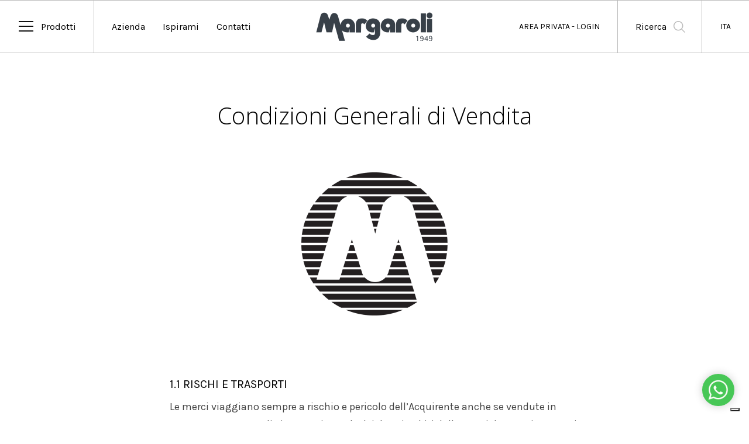

--- FILE ---
content_type: text/html
request_url: https://www.margaroli.com/it/sales_conditions/
body_size: 5717
content:
<!doctype html>
<html lang="it">
<head>
	<meta charset="UTF-8">
	<title>Condizioni Generali di Vendita - Margaroli</title>
	<meta name="keywords"  content="margaroli, condizioni di vendita" />
    <meta name="description"  content="Margaroli. Condizioni di vendita." />
	<meta name="format-detection" content ="telephone=no">
	<meta name="viewport" content="width=device-width, user-scalable=no, initial-scale=0.9, maximum-scale=0.9" />
	<link rel="icon" href="https://www.margaroli.com/favicon.ico">
	<link href="https://fonts.googleapis.com/css?family=Karla:400,700" rel="stylesheet">
    <link href="https://fonts.googleapis.com/css?family=Open+Sans:300" rel="stylesheet">
	<link rel="stylesheet" href="https://www.margaroli.com/css/style3.css" />
    <!--[if lte IE 8]><script>window.location.replace("http://outdatedbrowser.com/it");</script><![endif] -->
	<script type="text/javascript">
var _iub = _iub || [];
_iub.csConfiguration = {"askConsentAtCookiePolicyUpdate":true,"cookiePolicyInOtherWindow":true,"countryDetection":true,"enableFadp":true,"enableLgpd":true,"enableUspr":true,"lgpdAppliesGlobally":false,"perPurposeConsent":true,"siteId":2479779,"whitelabel":false,"cookiePolicyId":50145479,"banner":{"acceptButtonCaptionColor":"white","acceptButtonColor":"#557ed4","acceptButtonDisplay":true,"backgroundColor":"#191919","backgroundOverlay":true,"closeButtonRejects":true,"customizeButtonCaptionColor":"white","customizeButtonColor":"#424242","customizeButtonDisplay":true,"explicitWithdrawal":true,"fontSizeBody":"12px","listPurposes":true,"ownerName":"www.margaroli.com","position":"float-bottom-right","rejectButtonCaptionColor":"white","rejectButtonColor":"#557ed4","rejectButtonDisplay":true,"showPurposesToggles":true,"showTotalNumberOfProviders":true,"textColor":"white"}};
_iub.csLangConfiguration = {"it":{"cookiePolicyId":50145479},"en":{"cookiePolicyId":45218777},"ru":{"cookiePolicyId":99302306}};
</script>
<script type="text/javascript" src="https://cs.iubenda.com/autoblocking/2479779.js"></script>
<script type="text/javascript" src="//cdn.iubenda.com/cs/gpp/stub.js"></script>
<script type="text/javascript" src="//cdn.iubenda.com/cs/iubenda_cs.js" charset="UTF-8" async></script>
<!-- Google tag (gtag.js) -->
<script async src="https://www.googletagmanager.com/gtag/js?id=G-CB27ZPXX0"></script>
<script>
  window.dataLayer = window.dataLayer || [];
  function gtag(){dataLayer.push(arguments);}
  gtag('js', new Date());

  gtag('config', 'G-CB27ZPXX0');
</script>	

	<script src="https://www.margaroli.com/js/jquery-3.3.1.min.js"></script>
    <style>.hamburger-inner,.hamburger-inner::before,.hamburger-inner::after {background:#111;}</style>
</head>
<body>
	
<a aria-label="Chat on WhatsApp" href="https://api.whatsapp.com/send?phone=393402861447" target="_blank" class="wa tra"></a>

<div id="loaderbg">
	<div class="loader">
        <div class="loadergif"><div class="loaderimg"></div></div>
	</div>
</div>

<div class="hamburger tra hamburger--spin"><div class="hamburger-box"><div class="hamburger-inner"></div></div></div>

        
<!-- metti pagine dove vuoi la barra bianca -->
<nav class=" zoom tra">

		<a lang="it" class="btn-nav btn-products"><span class="ipadno">Prodotti</span><span class="ipadyes touchno">Menu</span></a>
		<p class="btn-nav btn-company ipadno">Azienda</p>
			<ul class="submenu one ipadno">
				<li><a lang="it" href="https://www.margaroli.com/it/ourstory/" class="submenu-link">La Nostra Storia</a></li>
				<li><a lang="it" href="https://www.margaroli.com/it/manufacture/" class="submenu-link">Lavorazione</a></li>
				<li><a lang="it" href="https://www.margaroli.com/it/design/" class="submenu-link">Progettazione / Servizi su Misura</a></li>
				<li><a lang="it" href="https://www.margaroli.com/it/quality/" class="submenu-link">Sistema Qualità</a></li>
				<li><a lang="it" href="https://www.margaroli.com/it/modello-231-codice-etico/" class="submenu-link">Bilancio di Sostenibilità e Codice Etico</a></li>
			</ul>
		<p lang="it" class="btn-nav btn-inspire ipadno">Ispirami</p>
			<ul class="submenu two ipadno">
				<li><a lang="it" href="https://www.margaroli.com/it/ourprojects/" class="submenu-link">I Nostri Progetti</a></li>
				<li><a lang="it" href="https://www.margaroli.com/it/catalogues/" class="submenu-link">Cataloghi</a></li>
				<li><a lang="it" href="https://www.margaroli.com/it/events/" class="submenu-link">Eventi</a></li>
				<li><a lang="it" href="https://www.margaroli.com/it/special/" class="submenu-link">Cristal Prisma, 24K Gold, Aromaterapia</a></li>
				<li><a lang="it" href="https://www.margaroli.com/it/programmable-thermostat/" class="submenu-link">Cronotermostato Wi-Fi</a></li>
				<li><a lang="it" href="https://www.margaroli.com/it/gallery/" class="submenu-link">Galleria Prodotti</a></li>
			</ul>
		<p lang="it" class="btn-nav btn-contact ipadno">Contatti</p>
        	<ul class="submenu three ipadno">
				<li><a lang="it" href="https://www.margaroli.com/it/contact/" class="submenu-link">Dove Siamo / Contatti</a></li>
                <!--<li><a lang="it" href="https://www.margaroli.com/it/showrooms/" class="submenu-link">Visita uno Showroom</a></li>-->
			</ul>
	
		<a href="https://www.margaroli.com/it/" class="logo tra"></a>
        
        
		<p class='btn-nav btn-lang tra ipadno'>ITA</p>
        	<ul class='submenu three'>
            	<li><a href='https://www.margaroli.com/en/sales_conditions/' class='submenu-link lang en'>ENG</a></li>
            	<li><a href='https://www.margaroli.com/ru/sales_conditions/' class='submenu-link lang ru'>RUS</a></li>
            </ul>
		<a class='btn-nav btn-search search tra touchno'>Ricerca</a><a href='https://www.margaroli.com/it/account/login/' class='btn-nav btn-account ipadyes'></a><a href='https://www.margaroli.com/it/account/login/' class='btn-nav btn-login ipadno'>AREA PRIVATA - LOGIN</a>        
 
	</nav>
    <div class="warnings tra3">
		È necessario effettuare il <a href='https://www.margaroli.com/it/account/login/'>login</a> per creare la tua lista preferiti.    	<div class="bounce ipadno"></div>
   	</div>
    
	<div class="sidemenu sidemenu1 tra2">
		<p class="ipadno">Prodotti</p>
		<a class="sidemenu-link wd ipadno" id=".sidemenu1-scalda">Scaldasalviette</a>
		<a class="sidemenu-link ipadno" id=".sidemenu1-radia">Radiatori</a>
        <a class="sidemenu-link ipadno" id=".sidemenu1-acces">Accessori Bagno</a>
        <a class="sidemenu-link noarrow ipadno" href="https://www.margaroli.com/it/finishes/">Le Nostre Finiture</a>
		<a class="sidemenu-link noarrow ipadno" href="https://www.margaroli.com/it/gallery/">Galleria Prodotti</a>

		<a class="btn-search2 search ipadno">Cerca Prodotto</a>
        
        <div id="mobilenav" class="ipadyes">
            
            <a class="accordion-toggle mobilelink-pre">Prodotti</a>
            <div class="accordion-content">
                <a class="mobilelink" href="https://www.margaroli.com/it/products/water_heatedtowelrails/">Scaldasalviette ad Acqua</a>
                <a class="mobilelink" href="https://www.margaroli.com/it/products/electric_heatedtowelrails/">Scaldasalviette Elettrici</a>
                <a class="mobilelink" href="https://www.margaroli.com/it/products/heatedtowelrails/">Tutti gli Scaldasalviette</a>
                <div class="sm1b-line2"></div>
                <a class="mobilelink" href="https://www.margaroli.com/it/products/radiators_margarolihome/">Radiatori Margaroli Home</a>
                <!--<a class="mobilelink" href="https://www.margaroli.com/it/products/radiators_heataly/">Radiatori Heataly</a>
                <div class="sm1b-line2"></div>-->
                <a class="mobilelink" href="https://www.margaroli.com/it/products/accessories/">Accessori Bagno</a>
                <div class="sm1b-line2"></div>
                <a class="mobilelink" href="https://www.margaroli.com/it/finishes/">Finiture</a>
            </div>
            <a class="accordion-toggle mobilelink-pre">Azienda</a>
            <div class="accordion-content">
                <a class="mobilelink" href="https://www.margaroli.com/it/ourstory/">La Nostra Storia</a>
                <a class="mobilelink" href="https://www.margaroli.com/it/manufacture/">Lavorazione</a>
                <a class="mobilelink" href="https://www.margaroli.com/it/design/">Progettazione / Servizi su Misura</a>
                <a class="mobilelink" href="https://www.margaroli.com/it/quality/">Sistema Qualità</a>
            </div>
            <a class="accordion-toggle mobilelink-pre">Ispirami</a>
            <div class="accordion-content">
                <a class="mobilelink" href="https://www.margaroli.com/it/ourprojects/">I Nostri Progetti</a>
                <a class="mobilelink" href="https://www.margaroli.com/it/catalogues/">Cataloghi</a>
                <a class="mobilelink" href="https://www.margaroli.com/it/events/">Eventi</a>
                <a class="mobilelink" href="https://www.margaroli.com/it/showrooms/">Visita uno Showroom</a>
                <a class="mobilelink" href="https://www.margaroli.com/it/special/">Cristal Prisma, 24K Gold, Aromaterapia</a>
            </div>
            <a class="accordion-toggle mobilelink-pre">Contatti</a>
            <div class="accordion-content">
                <a class="mobilelink" href="https://www.margaroli.com/it/contact/">Dove Siamo / Contatti</a>
                <a class="mobilelink" href="https://www.margaroli.com/it/showrooms/">Visita uno Showroom</a>
            </div>
			
			<a class="sidemenu-link noarrow" href="https://www.margaroli.com/it/finishes/">Le Nostre Finiture</a>
			<a class="sidemenu-link noarrow" href="https://www.margaroli.com/it/gallery/">Galleria Prodotti</a>
            	<br/>
                <div class="mobilelink-priv">
                <a href='https://www.margaroli.com/it/account/login/'>AREA PRIVATA - LOGIN</a>                </div>
                <a class="mobilelink-priv grey search">Cerca Prodotto</a>
            <div id="mobilelang">
            	<div class="subitalic">CAMBIA LINGUA</div>
            	<a href="https://www.margaroli.com/it/sales_conditions/" class='lang it langon'>ITA</a>
            	<a href="https://www.margaroli.com/en/sales_conditions/" class='lang en '>ENG</a>
                <a href="https://www.margaroli.com/ru/sales_conditions/" class='lang ru '>RUS</a>
            </div>
        </div>
	</div>
	<div class="sidemenu sm1b sidemenu1-scalda tra">
		<a href="https://www.margaroli.com/it/products/water_heatedtowelrails/" class="sidemenu-link link-a tra"><img src="https://www.margaroli.com/img/f-wat-w.png" height="45" /><br/>Scaldasalviette ad Acqua</a>
        <div class="sm1b-line"></div>
		<a href="https://www.margaroli.com/it/products/electric_heatedtowelrails/" class="sidemenu-link link-e tra"><img src="https://www.margaroli.com/img/f-ele-w.png" height="45" /><br/>Scaldasalviette Elettrici</a>
        <div class="sm1b-line"></div> 
        <a href="https://www.margaroli.com/it/products/heatedtowelrails/" class="text tt">Tutti gli Scaldasalviette</a>
        <div class="sm1b-line"></div>
        <a href="https://www.margaroli.com/it/finishes/" class="text tt">Finiture</a> 
	</div>
	<div class="sidemenu sm1b sidemenu1-radia tra">
		<a href="https://www.margaroli.com/it/products/radiators_margarolihome/" class="sidemenu-link link-m tra"><img src="https://www.margaroli.com/img/f-com-w.png" height="45" /><br/>Margaroli Home</a>
        <div class="sm1b-line"></div>
		<!--<a href="https://www.margaroli.com/it/products/radiators_heataly/" class="sidemenu-link link-h tra"><img src="https://www.margaroli.com/img/f-com-w.png" height="45" /><br/>Heataly</a>-->
        <div class="sm1b-line"></div>
        <a href="https://www.margaroli.com/it/finishes/" class="text tt">Finiture</a>
	</div>
    <div class="sidemenu sm1b sidemenu1-acces tra">
		<a href="https://www.margaroli.com/it/products/accessories/" class="sidemenu-link link-x tra">Accessori Bagno</a>
	</div>
	<div id="dark"></div>
    <div id="dark-sub"></div>
    <div class="search-popup">
    	<a class="search-close tra"></a>
    	<form  id="search-form" action='https://www.margaroli.com/it/search/' method='GET'>
    		<input class="search-field title-slim" type='text' name="item" placeholder="Digita per cercare un prodotto" autofocus autocomplete="off">
            <p class="helper subtitle">PREMI INVIO PER CONTINUARE LA RICERCA</p>
       	</form>
        <div class="search-links">
        	<p><a href="https://www.margaroli.com/it/products/heatedtowelrails/" class="title-slim search-link tra">Scaldasalviette</a></p>
            <p><a href="https://www.margaroli.com/it/products/radiators_margarolihome/" class="title-slim search-link tra">Margaroli Home</a></p>
            <!--<p><a href="https://www.margaroli.com/it/products/radiators_heataly/" class="title-slim search-link tra">Heataly</a></p>-->
            <p><a href="https://www.margaroli.com/it/products/accessories/" class="title-slim search-link tra">Accessori Bagno</a></p>
            <p><a href="https://www.margaroli.com/it/finishes/" class="title-slim search-link tra">Le Nostre Finiture</a></p>
       	</div>
    </div>	

	<div id="main" class="main-top">
    	<p class="title-slim">Condizioni Generali di Vendita</p>
        <img class="msymbol" src="https://www.margaroli.com/img/margaroli-symbol.png" width="250" />
    	<div id="legal1" class="typical-pad-only">
            
            <p class="title2">1.1 RISCHI E TRASPORTI</p>
            <p class="text">Le merci viaggiano sempre a rischio e pericolo dell’Acquirente anche
se vendute in Porto Franco. La Venditrice non risponde dei danni subiti
dalle merci durante i trasporti, poiché gli stessi devono essere contestati
al vettore, per iscritto, nei termini stabiliti. La merce viene affidata al
vettore scelto dal committente. In mancanza di chiare e inequivocabili
disposizioni al riguardo la Venditrice affiderà le merci a vettori dalla
stessa ritenuti idonei, senza responsabilità alcuna. </p>
            <p class="title2">2.1 RESI</p>
            <p class="text">INon si accetta merce in restituzione, se non preventivamente autorizzata.</p>
            <p class="title2">3.1 PREZZI</p>
            <p class="text">I prezzi dei nostri listini sono soggetti a variazioni e non sono impegnativi
senza conferma da parte nostra.</p>
            <p class="title2">4.1 SPEDIZIONI</p>
            <p class="text">Le spedizioni vengono effettuate in porto assegnato salvo accordi diversi.
La merce viaggia a rischio e pericolo del committente anche se venduta
franco destino. Ci riteniamo sollevati da ogni responsabilità in caso di
ammanchi e avarie.</p>
            <p class="title2">5.1 TERMINI DI CONSEGNA</p>
            <p class="text">I termini di consegna sono soltanto indicativi e non danno diritto al
committente di annullare l’ordine o reclamare danni di qualsiasi natura
per ritardi derivanti da incidenti di fabbricazione o di forza maggiore.</p>
            <p class="title2">6.1 IMBALLO</p>
            <p class="text">L’imballo dei prodotti realizzati dalla Venditrice sarà quello ritenuto più
idoneo e non si ricevono di ritorno. L’imballo è generalmente compreso
nel prezzo. Gli imballaggi speciali o non previsti saranno fatturati a parte.</p>
            <p class="title2">7.1 RECLAMI / RESPONSABILITA'</p>
            <p class="text">Tutti i nostri prodotti sono testati al 100%. Nel caso fossero riscontrati
eventuali errori o difetti di fabbricazione, l’Acquirente deve inviare alla
Venditrice una mail oppure un fax con foto e riferimenti contenuti nel
pezzo. La Venditrice non risponde di manomissioni o errati utilizziapplicazioni
dei prodotti forniti. Sarà pertanto compito dell’Acquirente
accertare le cause del reclamo, prima di ritornare alla Venditrice gli
articoli ritenuti difettosi. In caso di riconoscimento di difetti, la Venditrice
sostituirà in porto franco la merce contestata. Qualunque pacco
contenente merce difettosa, spedito in porto assegnato, sarà respinto.
I resi di merce da parte dei committenti dovranno sempre comunque
essere autorizzati per iscritto dalla nostra sede. I resi preventivamente
autorizzati devono giungere alla fornitrice franco magazzino di Invorio.
L’accredito per le merci rese sarà stilato ad avvenuta presa in carico del
nostro magazzino e controllo. Danni ai prodotti e agli imballi saranno
defalcati dall’accredito.</p>
            <p class="title2">8.1 PAGAMENTI</p>
            <p class="text">I pagamenti dovranno essere effettuati presso la nostra sede con la
scadenza fissata in fattura o nella conferma d’ordine. Trascorse le
scadenze convenute, saranno conteggiati gli interessi di mora. Il ritardato
pagamento autorizza la Venditrice a sospendere, senza alcun avviso,
le forniture in corso. I materiali si intendono di nostra proprietà fino al
completo pagamento.</p>
            <p class="title2">9.1 IMMAGINI</p>
            <p class="text">Le illustrazioni del catalogo sono una rappresentazione dell’articolo ma
non costituiscono impegno di fedele esecuzione. L’azienda si riserva il
diritto di effettuare modifiche sia tecniche che estetiche senza preavviso,
come pure procedere all’eliminazione di singoli articoli o di serie
complete.</p>
            <p class="title2">10.1 CONDIZIONI GENERALI</p>
            <p class="text">I termini di consegna indicati sulle conferme d’ordine sono da ritenersi
approssimativi e non impegnativi. Qualsiasi condizione di vendita,
garanzia, dichiarazione è da ritenersi impegnativa solo se sottoscritta
dall’azienda.</p>
            <p class="title2">11.1 COMPETENZA</p>
            <p class="text">I termini di consegna indicati sulle conferme d'ordine sono da ritenersi approssimativi e non impegnativi. Qualsiasi condizione di vendita, garanzia, dichiarazione è da ritenersi impegnativa solo se sottoscritta dall'azienda.</p>
            <p class="title2">12.1 IMPORTO MINIMO ORDINI</p>
            <p class="text">A causa della notevole incidenza dei costi amministrativi, non potranno
essere presi in considerazione ordini di importo inferiore a € 100.
Per ordini da € 100 a € 150 può venire richiesto un contributo spese
forfettario di € 15 per ogni spedizione.</p>
        </div>
  	</div>

<div id="footer" class="typical-pad zoom tra2">
	<div id="social">
		<a target="_blank" href="https://www.facebook.com/pages/Margaroli-srl/374216742680191" class="social-link tra fb"></a>
		<a target="_blank" href="https://twitter.com/margarolisrl" class="social-link tra in"></a>
		<a target="_blank" href="https://instagram.com/margarolisrl" class="social-link tra tw"></a>
	</div>
	<a class="mm-footer"></a>
	<ul class="footer-list">
		<li class="footer-link">Prodotti</li>
		<li class="footer-link"><a href="https://www.margaroli.com/it/products/heatedtowelrails/">Tutti gli Scaldasalviette</a></li>
        <li class="footer-link"><a href="https://www.margaroli.com/it/products/water_heatedtowelrails/">Scaldasalviette ad Acqua</a></li>
        <li class="footer-link"><a href="https://www.margaroli.com/it/products/electric_heatedtowelrails/">Scaldasalviette Elettrici</a></li>
		<li class="footer-link"><a href="https://www.margaroli.com/it/products/radiators_margarolihome/">Margaroli Home</a></li>
        <!--<li class="footer-link"><a href="https://www.margaroli.com/it/products/radiators_heataly/">Heataly</a></li>-->
		<li class="footer-link"><a href="https://www.margaroli.com/it/products/accessories/">Accessori Bagno</a></li>
    </ul><ul class="footer-list">
		<li class="footer-link">Azienda</li>
		<li class="footer-link"><a href="https://www.margaroli.com/it/ourstory/">La Nostra Storia</a></li>
		<li class="footer-link"><a href="https://www.margaroli.com/it/manufacture/">Lavorazione</a></li>
		<li class="footer-link"><a href="https://www.margaroli.com/it/design/">Progettazione / Servizi su Misura</a></li>
		<li class="footer-link"><a href="https://www.margaroli.com/it/quality/">Sistema Qualità</a></li>
        <li class="footer-link"><a href="https://www.margaroli.com/it/assistance/">Invia una richiesta</a></li>
    </ul><ul class="footer-list">
		<li class="footer-link">Ispirami</li>
		<li class="footer-link"><a href="https://www.margaroli.com/it/ourprojects/">I Nostri Progetti</a></li>
		<li class="footer-link"><a href="https://www.margaroli.com/it/catalogues/">Cataloghi</a></li>
		<li class="footer-link"><a href="https://www.margaroli.com/it/events/">Eventi</a></li>
		<li class="footer-link"><a href="https://www.margaroli.com/it/special/">Cristal Prisma, 24K Gold, Aromaterapia</a></li>
        <li class="footer-link"><a href="https://www.margaroli.com/it/finishes/">Finiture</a></li>
		<li class="footer-link"><a href="https://www.margaroli.com/it/gallery/">Galleria Prodotti</a></li>
    </ul><ul class="footer-list">
		<li class="footer-link">Contatti</li>
		<li class="footer-link"><a href="https://www.margaroli.com/it/contact/">Dove Siamo / Contatti</a></li>
	</ul><div id="showroom" class="touchno">
		<!-- <a href="https://www.margaroli.com/it/showrooms/" class="showrook-link tra"><span class="lens"></span>Lista Showroom</a> -->
	</div>
	<ul id="footer-btm">
		<li class="footer-btm-link"><a href="https://www.margaroli.com/it/legal/">NOTE LEGALI</a> | </li>
        <li class="footer-btm-link"><a href="https://www.margaroli.com/doc/madeinitaly_it.pdf" target="_blank">100% MADE IN ITALY</a> | </li>
		<li class="footer-btm-link"><a href="https://www.margaroli.com/it/recycling/">RICICLABILITÀ</a> | </li>
		<li class="footer-btm-link"><a href="https://www.margaroli.com/it/cei_standards/">NORME CEI</a> | </li>
		<li class="footer-btm-link"><a href="https://www.margaroli.com/it/sales_conditions/">CONDIZIONI DI VENDITA</a> | </li>
		<li class="footer-btm-link"><a href="https://www.iubenda.com/privacy-policy/50145479/cookie-policy" target="_blank">COOKIES</a> | </li>
		<li class="footer-btm-link"><a href="https://www.iubenda.com/privacy-policy/50145479" target="_blank">PRIVACY</a></li>
		<li class="footer-btm-link">© MARGAROLI SRL 2026. TUTTI I DIRITTI RISERVATI.</li>
	</ul>
</div>
<script src="https://www.margaroli.com/js/jquery.easing.1.3.js"></script>
<script src="https://www.margaroli.com/js/script.js"></script>
<script>
	// WHITE TO NAV
	$(function() {$('nav').addClass('nav_on_color');});
	
	
</script>
</body>
</html>


--- FILE ---
content_type: text/css
request_url: https://www.margaroli.com/css/style3.css
body_size: 12430
content:
@charset "UTF-8";
.floatable-wrapper { left:10px !important; bottom:10px !important;}

body,div,img,ul,li,h1,p,img,a,fieldset { padding:0; margin:0; border:0; outline:0;}
h1 { font-weight:normal;}
a { text-decoration:none; color:inherit; cursor:pointer;}
ul { list-style:none;}
html, body { position:relative; height:100%;}
.tra { transition: all 0.5s; -webkit-transition: all 0.5s; -o-transition: all 0.5s; -moz-transition: all 0.5s;}
.tra3 { transition: all 1s cubic-bezier(1, 0, 0, 1); -webkit-transition: all 1s cubic-bezier(1, 0, 0, 1); -o-transition: all 1s cubic-bezier(1, 0, 0, 1); -moz-transition: all 1s cubic-bezier(1, 0, 0, 1);}
.tra2 {
	transition:all .7s cubic-bezier(0.645, 0.045, 0.355, 1); 
	-webkit-transition:all .7s cubic-bezier(0.645, 0.045, 0.355, 1);
	-o-transition:all .7s cubic-bezier(0.645, 0.045, 0.355, 1);
	-moz-transition:all .7s cubic-bezier(0.645, 0.045, 0.355, 1);}
:focus { outline-color:transparent; outline-style:none;}

.touchno,.ipadno { display:inherit;}
span.touchno { display:inline-block;}
.touchyes,.ipadyes { display:none !important;}

.mr { margin-right:0 !important;}
.bg-private { background:#f1f1f1;}


.wa { position:fixed; z-index:500; display:block; bottom:25px; right:25px; background:#47c756 url("../img/whatzapp.png") center/55px no-repeat; border-radius:50px; color:#fff; height:55px; width:55px; box-shadow:0 0 15px rgba(0, 0, 0, 0.2 );}
.wa:hover { opacity:.5;}


/* LOADER */

#loaderbg { position:fixed; top:0; width:100%; height:100%; background-color:#e7e7e7; z-index:600; text-align:center; pointer-events:none;}
.loader { position:absolute; display:inline-block; top:50%; transform:translateY(-50%); -webkit-transform:translateY(-50%); -moz-transform:translateY(-50%); -ms-transform:translateY(-50%); -o-transform:translateY(-50%); width:100%; left:0; height:64px; margin-top:-32px; text-align:center;}

.loaderimg { background:url(../img/m-new.png) center/82px no-repeat; height:100%; width:100%;}
.loadergif,.loadergif:before,.loadergif:after { border-radius: 50%;}
.loadergif {
   display:none;
  opacity:0.5;
  color: #384048;
  font-size: 11px;
  text-indent: -99999em;
  margin:0 auto;
  position: relative;
  width: 10em;
  height: 10em;
  box-shadow: inset 0 0 0 1em;
  -webkit-transform: translateZ(0);
  -ms-transform: translateZ(0);
  transform: translateZ(0);
}
.loadergif:before,.loadergif:after {position: absolute;content: '';}
.loadergif:before {
  width: 5.2em;
  height: 10.2em;
  background: #e7e7e7;
  border-radius: 10.2em 0 0 10.2em;
  top: -0.1em;
  left: -0.1em;
  -webkit-transform-origin: 5.2em 5.1em;
  transform-origin: 5.2em 5.1em;
  -webkit-animation: load2 2s infinite ease 1.5s;
  animation: load2 2s infinite ease 1.5s;
}
.loadergif:after {
  width: 5.2em;
  height: 10.2em;
  background: #e7e7e7;
  border-radius: 0 10.2em 10.2em 0;
  top: -0.1em;
  left: 5.1em;
  -webkit-transform-origin: 0px 5.1em;
  transform-origin: 0px 5.1em;
  -webkit-animation: load2 2s infinite ease;
  animation: load2 2s infinite ease;
}
@-webkit-keyframes load2{0%{-webkit-transform:rotate(0);transform:rotate(0)}100%{-webkit-transform:rotate(360deg);transform:rotate(360deg)}}
@keyframes load2{0%{-webkit-transform:rotate(0);transform:rotate(0)}100%{-webkit-transform:rotate(360deg);transform:rotate(360deg)}}


/* NAVIGATION */

body { font-family:'Karla',sans-serif; overflow-y:scroll; height:100%;}
nav { position:fixed; top:0; left:0; width:100%; border-top:1px solid #bbb; border-bottom:1px solid #bbb; font-size:0; z-index:30; }

/* .body_on { -webkit-filter: blur(1px); filter: blur(1px);} */
.body_scroll { overflow-y:hidden;}

nav .btn-nav { position:relative; display:inline-block; padding:35px 15px; vertical-align:top; transition:all .15s linear; font-size:16px; color:#fff;}
nav a:lang(ru), nav p:lang(ru) { font-size:14px !important;}
@media only screen and (max-width: 1260px){ .btn-products:lang(ru) { padding-bottom:55px; padding-right:20px;} .btn-products:lang(ru) span { display:none;} }
@media only screen and (max-width: 1180px){  nav .btn-products { margin-right:10px !important;} .btn-inspire, .btn-company, .btn-contat { padding:35px 10px !important;} nav .btn-login { padding-right:15px !important;}}


nav .btn-products { padding-left:70px; padding-right:30px; margin-right:15px; border-right:1px solid #bbb;}
nav .logo { position:absolute; display:inline-block; left:50%; top:20px; margin-left:-100px; width:200px; height:50px; background:url(../img/margaroli-logo-header2.png) 0 0/200px no-repeat;}
nav .logo:hover { opacity:0.6;}
nav .btn-name { float:right; font-size:14px; line-height:19px; text-transform:uppercase;}
nav .l { float:right; width:1px; height:14px; background-color:#bbb; padding:0; margin-top:38px;}
nav .btn-login { float:right; font-size:14px; line-height:19px; padding-right:30px;}
nav .btn-lang { float:right; font-size:14px; line-height:19px; width:50px; text-align:center; border-left:1px solid #bbb;}
.lang { font-size:14px; padding:16px 27px !important; }

nav .btn-search { float:right; padding-right:60px; padding-left:30px; background:url(../img/icons.png) 95px 35px/23px no-repeat; border-left:1px solid #bbb;}

.btn-search-min, .btn-star, .btn-account { float:right; padding:35px 36px !important; border-left:1px solid #bbb; height:19px;}
.btn-search-min {  background:url(../img/icons.png) center 35px/23px no-repeat; border-left:1px solid #bbb;}
.btn-star, .btn-s-h { background:url(../img/icons.png) center -444px/23px no-repeat; } /* border-left:1px solid #bbb; */
.btn-star:hover, .nav_on_color .btn-s-h {  background-position:center -505px;}
.btn-account { background:url(../img/icons-private.png) center -195px/22px no-repeat;}

nav .btn-nav:hover { background-color:rgba(255,255,255,0.1);}
nav .btn-login:hover, nav .btn-name:hover { background:none !important; opacity:0.5;}

.nav_on { top:-100px !important;}
.nav_on_color { background:#fff;}
.nav_on_color .btn-nav { color:#000;}
.nav_on_color .logo { background:url(../img/margaroli-logo-header2.png) 0 -100px/200px no-repeat;}
.nav_on_color .btn-search { background:url(../img/icons.png) 95px -22px/23px no-repeat;}
.nav_on_color .btn-account { background:url(../img/icons-private.png) center -133px/22px no-repeat;}
.nav_on_color .btn-search-min { background:url(../img/icons.png) center -22px/23px no-repeat;}

.nav_on_color .btn-nav:hover , .filter:hover, .dx-btn:hover, .download:hover, .related-box:hover { background-color:#efefef;}

.warnings { position:fixed; top:-250px; left:0; width:100%; padding:25px 0; text-align:center; font-size:15px; background:#6c8ea3; color:#fff; z-index:25; } .w-green {background-color:#58b190 !important;}
.warnings a { text-decoration:underline;}
.warning_on { top:90px;}
.bounce { position:absolute; top:20px; right:260px; width:20px; height:16px; background:url(../img/arrow_up.png) center/20px no-repeat;
animation:bounce 1.5s infinite; -webkit-animation:bounce 1.5s infinite; -moz-animation:bounce 1.5s infinite; -o-animation:bounce 1.5s infinite;}
@-webkit-keyframes bounce{0%,100%,20%,50%,80%{-webkit-transform:translateY(0)}40%{-webkit-transform:translateY(25px)}60%{-webkit-transform:translateY(10px)}}
@-moz-keyframes bounce{0%,100%,20%,50%,80%{-moz-transform:translateY(0)}40%{-moz-transform:translateY(25px)}60%{-moz-transform:translateY(10px)}}
@-o-keyframes bounce{0%,100%,20%,50%,80%{-o-transform:translateY(0)}40%{-o-transform:translateY(25px)}60%{-o-transform:translateY(10px)}}
@keyframes bounce{0%,100%,20%,50%,80%{transform:translateY(0)}40%{transform:translateY(25px)}60%{transform:translateY(10px)}}

.submenu { position:absolute; opacity:0; pointer-events:none; top:110px; background:#fff; color:#000; font-size:16px; border:1px solid #eee; z-index:200;
	transition:all .4s; -webkit-transition:all .4s; -o-transition:all .4s; -moz-transition:all .4s; box-shadow: 0px 2px 10px #bbb;}
.submenu_on { top:82px; opacity:1; pointer-events:inherit;}
/* .submenu.one { left:175px;} .submenu.two { left:263px;} .submenu.three { right:0; z-index:50;} */
.submenu-link { display:block; padding:16px; border-bottom:1px solid #eee;}
.submenu-link:hover { opacity:0.5;}
#dark-sub { display:none; position:fixed; top:0; left:0; width:100%; height:100%; background:rgba(0,0,0,0.1); z-index:25;}

.sidemenu { position:fixed; left:-310px; top:0; overflow:auto; height:100%; width:300px; font-size:22px; background:#fff;}
.sidemenu p { margin:35px 0 50px 70px; font-size:16px; color:#bbb;}
.sidemenu-link { display:block; padding:15px 0 15px 34px;}
.sidemenu-link img { opacity:0.5;}
.sidemenu-last { display:inline-block; margin:50px 0 0 30px; border:1px solid #a7a6a5; padding:10px 12px; border-radius:2px;}
.btn-search2, .btn-search2:hover { position:absolute; bottom:40px; display:block; margin:50px 0 0 34px; color:#bbb;}
.btn-search2:hover, .tt:hover { opacity:0.7;}

.sidemenu1 { z-index:100;}
.sidemenu1 .sidemenu-link { background:url(../img/icons.png) right -678px/23px no-repeat;}
.sidemenu1 .sidemenu-link:hover { color:#000 !important; opacity:0.7;}
	.noarrow, .noarrow:hover { background-image: none !important; font-size:16px; display:inline-block; margin-left:30px; text-transform:uppercase; margin-top:30px; padding:12px; border:1px solid #888; border-radius:2px;}
.sidemenu1_on { left:0;}

.sm1b { left:-350px; width:380px; padding:50px 25px 0 25px; background:#C7C6C5; opacity:0; z-index:90; pointer-events:none;}
.sm1b_preon { left:250px; opacity:0;}
.sm1b_on { left:300px; opacity:1; pointer-events:inherit;}
.sm1b .sidemenu-link.link-e { background-image:url(../img/menu-elettrici.jpg);} 
.sm1b .sidemenu-link.link-a { background-image:url(../img/menu-acqua.jpg);} 
	.sm1b .tt { padding:10px 0; padding-bottom:10px; width:100%; display:block; background:url(../img/icons.png) right -684px/23px no-repeat;}
.sm1b .sidemenu-link.link-m { background-image:url(../img/menu-margarolihome.jpg);} 
.sm1b .sidemenu-link.link-h { background-image:url(../img/menu-heataly.jpg);} 
.sm1b .sidemenu-link.link-x { background:red url(../img/menu-accessori.jpg); padding:113px 0 !important;}

.sm1b .sidemenu-link { padding:85px 0; margin:20px 0; text-align:center; color:#fff;
-webkit-background-size:cover; -moz-background-size:cover; -o-background-size:cover; background-size:cover;}
.sm1b .sidemenu-link:hover { -webkit-transform:scale(0.98); opacity:0.7;}
.sm1b-line { width:100%; height:1px; background:#a7a6a5;}

#dark { position:fixed; display:none; top:0; left:0; width:100%; height:100%; background:rgba(0,0,0,0.4); z-index:50;}

.madeinitaly { background:#fff; display:inline-block; padding:20px; margin:20px auto 30px auto; z-index:20; position:relative;}

.search-popup { display:none; position:fixed; top:0; left:0; width:100%; height:100%; background:rgba(0,0,0,0.9); color:#fff; z-index:150;
-webkit-user-select:none; -khtml-user-select:none; -moz-user-select:-moz-none; user-select:none;}
#search-form {  margin:125px 10% 0 6%; width:80%;} 
#search-form .search-field { width:100%; padding-left:4%; background-color:none; background:url(../img/icons.png) 4px -35px/23px no-repeat; border:0; outline:0; color:#0E9CDB; -webkit-text-fill-color:#efefef;}
#search-form .helper { margin:30px 0 0 4%; color:#666; opacity:0;}

.search-links { margin:100px 0 0 10%; width:80%; padding-top:30px; border-top:1px solid #222; text-align:left; color:#444;}
.search-link:hover { color:#fff;}
.search-close { display:block; position:absolute; top:145px; right:10%; background:url(../img/icons.png) center -290px/23px no-repeat; width:25px; height:25px;}
.search-close:hover { opacity:0.6;}


/* WISH APP */

.wishbar { position:fixed; overflow-y:scroll; -webkit-overflow-scrolling:touch; right:-450px; top:0; height:100%; padding:20px; width:400px; font-size:22px; background:#fff; z-index:160;}
.wishbar .title1 { margin-bottom:40px;}
.wishbar .wish-btm { position:relative; padding:50px 0; margin-bottom:20px; background:#fff; z-index:165; width:400px; box-sizing:border-box;}
.wishbar .filter-cta { position:absolute; display:block; width:350px; bottom:20px; text-align:center; font-size:14px; background:#333; color:#fff; margin:0; z-index:170;}
.wishbar .wish-limit { position:fixed; opacity:0; top:15px; background:#e8d2cf; text-align:center; display:block; width:350px; padding:16px 23px; z-index:120;
-webkit-animation: fadein .5s .7s ease-out forwards; -moz-animation: fadein .5s .7s ease-out forwards; -o-animation: fadein .5s .7s ease-out forwards; -ms-animation: fadein .5s .7s ease-out forwards; animation: fadein .5s .7s ease-out forwards;}

.wishbar_on { right:0% !important;}
  
@-webkit-keyframes fadein{0%{opacity:0;-webkit-transform:translateY(30%)}100%{opacity:1;-webkit-transform:translateY(0)}}@-moz-keyframes fadein{0%{opacity:0;-moz-transform:translateY(30%)}100%{opacity:1;-moz-transform:translateY(0)}}@keyframes fadein{0%{opacity:0;transform:translateY(30%)}100%{opacity:1;transform:translateY(0)}}

/* remove css animation and acconsenti jQuery animation */
.wish-out { -webkit-animation:none !important; -moz-animation:none !important; -o-animation:none !important; -ms-animation:none !important; animation:none !important; opacity:1 !important;}

.wish-box { position:relative; border-top:1px solid #ddd; padding:15px 0 7px 0; opacity:0; -webkit-user-select:none; -khtml-user-select:none; -moz-user-select:-moz-none; user-select:none;
-webkit-animation: fadein .5s .5s ease-out forwards; -moz-animation: fadein .5s .5s ease-out forwards; -o-animation: fadein .5s .5s ease-out forwards; -ms-animation: fadein .5s .5s ease-out forwards; animation: fadein .5s .5s ease-out forwards; background:#fff;}
.wish-box:hover { background:rgba(160,160,160,0.1);}
.wish-box .bgg { position:absolute; width:180px; height:167px; background:rgba(160,160,160,0.1);}
@media only screen and (max-width: 478px) { .wish-box .bgg { display:none; }}
.wish-box img { width:45%; max-width:180px;}
.wish-box p { float:right; width:53%; margin-top:30px;}
.wish-box .star_x { position:absolute; color:#bbb; font-size:26px; right:15px; top:5px; -webkit-transform:rotate(45deg); transform:rotate(45deg);}
.wish-box .star_x:hover { color:#444;}

.star { display:block; position:absolute; bottom:35px; right:25px; width:20px; height:20px; background:url(../img/icons.png) center -598px/23px no-repeat;}
.star:hover, .st_on { background-position:center -539px;}
.star-prod { position:absolute; right:0; top:120px; padding:0 30px 4px 0; background:url(../img/icons.png) right -596px/23px no-repeat;}
.star-prod:hover, .star-prod-alreadyin { background-position:right -537px; color:#333 !important;}
#spacer { width:100%; height:110px;}

#noprod { max-width:550px;}
.noprod-link { display:block; padding:10px 10px 10px 0; text-decoration:underline;}
.wb-page-box { display:inline-block; box-sizing:border-box; width:48%; margin:0 1% 10px 1% !important; overflow:hidden; box-shadow: 0px 2px 10px #aaa;}
.wb-page-box .bgg { display:none;}
.wb-page-box p { float:right; width:50%; margin-top:30px;}
.wb-page-box img { margin-left:10px;}


/* FOOTER */

#footer { position:relative; display:block; padding-top:50px; padding-bottom:30px; background:#333; font-size:14px; color:#ccc;}
#footer a:hover { opacity:0.6;}
#footer .mm-footer { display:block; width:50px; height:50px; margin-bottom:30px; background:url(../img/margaroli-mm-footer.png) center/50px no-repeat;}
#footer .footer-list { display:inline-block; vertical-align:text-top; margin-right:2%; width:18%; box-sizing:border-box;}
#showroom { width:20%; text-align:right;}
#footer .footer-link { padding:4px 0;}
#footer .footer-link:first-child { padding-bottom:18px; margin-bottom:18px; border-bottom:1px solid #666; display:inline-block; text-transform:uppercase;}

#footer-btm { font-size:12px; color:#888;}
#footer-btm .footer-btm-link { display:inline-block; margin:60px 0 0 10px;}
#footer-btm .footer-btm-link a { display:inline-block; margin-right:10px;}
#footer-btm .footer-btm-link:first-child { margin-left:0;}
#footer-btm .footer-btm-link:last-child { float:right;}

#smart-links { position:relative; margin:100px 0 50px 0; z-index:10; border-top:1px solid#bbb; padding-top:20px; text-align:center;}
#smart-links .smart-link { display:inline-block; box-sizing:border-box; padding:12px; width:50%; background:#ddd url(../img/icons.png) right -682px/23px no-repeat; border-radius:2px; margin-top:20px; text-align:left;}
#smart-links .smart-link:first-child { border-right:15px solid #fff;}
#smart-links .smart-link:last-child { border-left:15px solid #fff;}
#smart-links .smart-link-img { width:100%; height:195px; margin-top:12px; overflow:hidden; background-position:center;
-webkit-background-size:cover; -moz-background-size:cover; -o-background-size:cover; background-size:cover;}

#smart-links .smart-link:hover { background:#eee url(../img/icons.png) right -685px/23px no-repea;} .grey { color:#a8a8a8;}
#smart-links .smart-link:hover .smart-link-img { -webkit-transform:scale(0.98);}

#social, #showroom { float:right;}
#social .social-link { display:inline-block; width:25px; height:25px; margin:14px 0 0 8px; background:url(../img/social.png) center/71px no-repeat;}
.fb { background-position:10px 0 !important;}
.in { background-position:-18px 0 !important;}
.tw { background-position:-47px 0 !important;}

#showroom .showrook-link { position:relative; display:inline-block; background:url(../img/world.png) center bottom/180px no-repeat; width:180px; padding-bottom:125px; text-align:center; font-size:16px;}
#showroom .showrook-link .lens { position:absolute; left:-1px; top:1px; display:inline-block; width:20px; height:20px; background:url(../img/icons.png) 0 0/20px no-repeat;}


/* MAIN */

#main { position:relative; text-align:center;}
.main-top { padding-top:130px;}
.main-top-b { padding:130px 0;}
.main-top-e { padding:90px 0;}
.typical-pad { display:block; text-align:left; padding:0 35px;}
.typical-pad-only { padding-left:35px; padding-right:35px;}

.billboard { position:relative; top:0; width:100%; height:87%; color:#fff; overflow:hidden; z-index:5;}
.billboard.borders { margin-top:90px; height:80%; border:40px solid #ececec; box-sizing:border-box; outline:10px solid #ececec;} /* outline to avoid flicker parallax */
#dark2, .dark2 { position:absolute; z-index:15; top:0; left:0; width:100%; height:100%; background:rgba(0,0,0,0.4); z-index:10; pointer-events:none;}
.billboard .text { margin:40px auto 30px auto; opacity:0; text-transform:uppercase; font-size:18px !important;}
.billboard .title-big { opacity:0; max-width:750px; margin:0 auto;} .pp2 { max-width:750px; margin:0 auto;}

.billboard .swiper-button-prev { left:35px;}
.billboard .swiper-button-next { right:35px;}

.arrow-down { display:inline-block; width:100px; height:60px; opacity:0; margin-top:100px; padding-top:40px; background:url(../img/arrow-down.png) center 20px/30px no-repeat; font-size:13px;}
.arrow-down:hover { background:url(../img/arrow-down.png) center 25px/30px no-repeat;}

.vcenter-home { position:absolute; top:50%; transform:translateY(-50%); width:100%; z-index:20; text-align:center;}
.vcenter { position:absolute; top:50%; transform:translateY(-20%); width:100%; z-index:20; text-align:center;}
.vcenter-txt { position:fixed; top:45%; transform:translateY(-20%); width:100%; z-index:20; text-align:center;}
.pp1 {transition:color 0.5s; -webkit-transition:color 0.5s; -o-transition:color 0.5s; -moz-transition:color 0.5s;} .pp2 { opacity:0;} .pp_on { opacity:1;}
.vt_on { opacity:0; pointer-events:none;} .vt_b_on { color:#000;}
 
.separator { width:100%; height:1px; margin:25px 0; background:#ddd;}

.title-big { font-family: 'Open Sans', sans-serif; font-size:50px;} /* font-family:'Forum',cursive;  */
.title-img { max-width:500px; padding:0 30px; box-sizing:border-box; margin:0 auto;}
.title-img .t-img { width:80%;} 
.title-above { position:relative; font-size:18px; text-align:center; color:#aaa; padding:40px 0 50px 0; z-index:8; text-transform:uppercase;} .bg-private .title-above { color:#777;}
.title-slim { font-family: 'Open Sans', sans-serif; font-size:40px; }
p.title-slim { padding:40px 0 50px 0 !important;}

.title-num { font-family: 'Open Sans', sans-serif; font-size:65px; color:#aaa;}
.title-xl { font-size:60px; line-height:58px;}
.title1 { font-size:27px;} /* bigger for product title, reference title */
.title2 { font-size:20px; line-height:27px;}
.text { font-size:18px; line-height:30px; max-width:850px; margin:0 auto;}
.subtitle { font-size:14px; color:#aaa; padding-top:5px;}
.subitalic { font-size:14px; color:#666;}
.bold { font-weight:700;}
.uppercase { text-transform:uppercase;}
.under { text-decoration:underline;}

.cta { display:inline-block; padding:15px 35px; border:2px solid #ddd; margin-top:300px;}
.cta:hover { background:#222;}

@keyframes aB {
	0% { transform: scale(1.2); -webkit-transform: scale(1.2); }
	100% { transform: scale(1.0); -webkit-transform: scale(1.0);}
}
@-moz-keyframes aB {
	0% { transform: scale(1.2); -webkit-transform: scale(1.2); }
	100% { transform: scale(1.0); -webkit-transform: scale(1.0);}
}
@-webkit-keyframes aB {
	0% { transform: scale(1.2); -webkit-transform: scale(1.2); }
	100% { transform: scale(1.0); -webkit-transform: scale(1.0);}
}
@-ms-keyframes aB {
	0% { transform: scale(1.2); -webkit-transform: scale(1.2); }
	100% { transform: scale(1.0); -webkit-transform: scale(1.0);}
}
@-o-keyframes aB {
	0% { transform: scale(1.2); -webkit-transform: scale(1.2); }
	100% { transform: scale(1.0); -webkit-transform: scale(1.0);}
}

/* .photo-break { width:100%; height:450px; margin:50px 0;} */
.window { width:100%; text-align:center; padding:200px 0; overflow:hidden;}
.window2 { width:100%; text-align:center; padding:250px 0; overflow:hidden;}
.window2 { width:100%; text-align:center; padding:250px 0; overflow:hidden;}


/* HOMEPAGE */

@keyframes aB {
	0% { transform: scale(1.0); -webkit-transform: scale(1.0); }
	100% { transform: scale(1.1); -webkit-transform: scale(1.1);}
}
@-moz-keyframes aB {
	0% { transform: scale(1.0); -webkit-transform: scale(1.0); }
	100% { transform: scale(1.1); -webkit-transform: scale(1.1);}
}
@-webkit-keyframes aB {
	0% { transform: scale(1.0); -webkit-transform: scale(1.0); }
	100% { transform: scale(1.1); -webkit-transform: scale(1.1);}
}
@-ms-keyframes aB {
	0% { transform: scale(1.0); -webkit-transform: scale(1.0); }
	100% { transform: scale(1.1); -webkit-transform: scale(1.1);}
}
@-o-keyframes aB {
	0% { transform: scale(1.0); -webkit-transform: scale(1.0); }
	100% { transform: scale(1.1); -webkit-transform: scale(1.1);}
}

.swiper-container.home { width:100%; height:100%; left:0; text-align:center; color:#fff; z-index:0;}
.swiper-container.home .title-big { margin-bottom:200px !important;}
.vcenter-home.home { pointer-events:none;}
.sl { width:100%; height:100%; -webkit-background-size:cover; -moz-background-size:cover; -o-background-size:cover; background-size:cover;}
.s_on {
animation:aB 14s ease-out both;
-moz-animation:aB 14s ease-out both;
-webkit-animation:aB 14s ease-out both;
-ms-animation:aB 14s ease-out both;
-o-animation:aB 14s ease-out both;}
.s_off { transform: scale(1.07); -webkit-transform: scale(1.07);}

#homebottom { position:fixed; bottom:22px; color:#999; width:100%; z-index:15; text-align:right; font-weight:300; font-size:14px;}
#homebottom a.cdv { margin-right:30px !important;}
#homebottom a { color:#ccc; display:inline-block; margin:0 6px;}
#homebottom span { float:left; margin-left:30px; font-size:14px !important;}

/* CRONOTERMOSTATO */

.bg-blue { background-color:#9caaad !important;}
.bg-white { background-color:#ffffff;}
.ct-cronotermostato { width: 400px; margin:-150px auto 0 auto;}
.ct-sofa { width:70%;}
.wifi-icon { width:160px; margin-bottom:30px;}


/* COMPANY - OUR STORY */

.ourstory-img1 { margin: 80px auto; width:100%; max-width:800px;}
.ourstory-img2 { margin: 80px auto; width:100%; max-width:700px;}


/* MANUFACTURE - COOL IMG */

.overlap { position:relative; max-width:1220px; margin:60px auto; padding-top:80px; text-align:left;}
.overlap img { position:absolute;  width:53%; left:0; top:0; z-index:4;}
.white-text { position:relative; margin-left:47%; padding:30px 30px 0 30px; background:#fff;  z-index:5;}

#adv { max-width:600px; margin:0 auto; margin:80px auto; padding:50px 0; border-top:1px solid #555; border-bottom:1px solid #555;}

#video { position:relative; max-width:960px; width:100%; height:0; padding-bottom:56.25%; margin:0 auto 50px auto;}
@media only screen and (min-width: 1030px) { #video { padding-bottom:542px; }}
#video iframe { position:absolute; top:0; left:0; width:100%; height:100%;}

.ottone { text-align:center; padding:80px 0 50px 0;}
.ottone .title-big { width:300px; font-family: 'Open Sans', sans-serif; margin:0 auto 120px auto; font-size:90px; border-top:1px solid #555;}
.ottone .title-above { text-transform:uppercase;}
.ottone .title2 { max-width:680px; margin:0 auto 30px auto;}

#ottone-show {  background:#1e1e1e; padding-bottom:80px; text-align:center; margin-top:-2px;}

#ottone-show .swiper-container { width:100%; height:500px; padding-bottom:50px !important;}
#ottone-show .swiper-slide { width:90%; max-width:960px; margin:0 4%; -webkit-background-size:cover; -moz-background-size:cover; -o-background-size:cover; background-size:cover; border-radius:2px; border:4px solid #1e1e1e;}
#ottone-show .swiper-slide .ott { padding:30px 40px 40px 40px; background:rgba(25,25,25,0.8); display:inline-block; margin:145px auto 0 auto; height:145px; min-width:400px; border-radius:2px; color:#fff; border-radius:2px;}
.ott .filter-cta { margin-top:50px; margin-right:0;}

#ottone-show .swiper-button-prev { left:35px;}
#ottone-show .swiper-button-next { right:35px;}
#ottone-show .swiper-pagination-bullet { background:white;}
.swiper-button-prev:hover { opacity:0.4;}
.swiper-button-next:hover { opacity:0.4;}
.swiper-pagination-white { margin-top:35px;}


/* CATALOGUES */

.catalogues { overflow:hidden !important; text-align: left;}
.catalogue-box { display:inline-block; width:21%; margin:0 2% 70px 2%; box-sizing:border-box; text-align:left; vertical-align:top;}
.catalogue-box .subtitle { margin:5px 0 10px 0;}
.catalogue { width:100%;}

.catalogue-box:hover .catalogue { -webkit-transform:scale(0.98); opacity:0.8;}
.catalogue-box .title2 { background:url(../img/icons.png) -23px -693px/23px no-repeat;}
.catalogue-box:hover .title2 { padding-left:20px; background:url(../img/icons.png) 2px -693px/23px no-repeat;}


/* PRODUCT LIST */

#product-list { position:relative; padding-top:130px; z-index:10; text-align:left; overflow:hidden;}
#product-list .product-box { position:relative; display:inline-block; width:33.3%; padding:22px 30px; border-bottom:1px solid #ddd; box-sizing:border-box; text-align:center; vertical-align:top; z-index:9;}
#product-list .product-box4 { position:relative; display:inline-block; width:25%; padding:22px 30px; border-bottom:1px solid #ddd; box-sizing:border-box; text-align:center; vertical-align:top; z-index:9;}
#product-list .product-thumb { width:100%; max-width:550px; margin-bottom:12px; vertical-align:top;}
#product-list .subtitle { text-transform:uppercase;}
.product-box:hover, .product-box4:hover { background:#efefef;}
.product-box:hover .product-thumb, .product-box4:hover .product-thumb { -webkit-transform:scale(0.98);}
.product_list_on { opacity:0.6;}

#separator-3 { position:absolute; width:100%; z-index:8;}
#separator-3 div { position:absolute; top:0; width:1px; height:200000px; background:#ddd;}
#separator-3 .s-1 { margin-left:33.3%;}
#separator-3 .s-2 { margin-left:66.6%;}

#separator-3 .s-3 { margin-left:25%;}
#separator-3 .s-4 { margin-left:50%;}
#separator-3 .s-5 { margin-left:75%;}

.controls { position:relative; margin:0 auto; display:inline-block; min-width:390px; z-index:20;}

.filter { position:absolute; cursor:pointer; margin:0 auto; left:0; right:0; display:inline-block; max-width:390px; height:56px; border:1px solid #111; text-align:left; overflow:hidden; background:#fff;}
.filter .fieldset { border-bottom:1px solid #ddd; }
.filter .fieldset:first-child { padding:18px 20px 15px 20px;}
.filter .fieldset:hover { background:#fff;}
.filter .f-lable  { position:relative; display:block; padding:18px 20px 18px 80px;}
.filter_on { border:1px solid #777; height:379px;}

.reset {  display:block; padding:12px 20px; text-align:right; width:100%; border:none; background:none;}

.plus { display:block; position:absolute; top:50%; margin-top:-10px; right:15px; width:17px; height:20px; background:url(../img/icons.png) center -115px/23px no-repeat;} 
/* .plus { display:inline-block; float:right; margin-top:-4px; width:17px; height:24px; background:url(../img/icons.png) center -112px/23px no-repeat;} */
.arr { display:block; position:absolute; top:50%; margin-top:-10px; right:12px; width:17px; height:20px; background:url(../img/icons.png) 5px -696px/23px no-repeat;}
.a-down { display:inline-block; float:right; width:15px; height:20px;  background:url(../img/icons.png) 3px -696px/23px no-repeat; 
-webkit-transform: rotate(90deg); -moz-transform: rotate(90deg); -ms-transform: rotate(90deg); -o-transform: rotate(90deg); filter: progid:DXImageTransform.Microsoft.BasicImage(rotation=-3);}
.download:hover .plus,.plus_on { background-position:center -150px !important;}
.a-down_on { -webkit-transform: rotate(-90deg); -moz-transform: rotate(-90deg); -ms-transform: rotate(-90deg); -o-transform: rotate(-90deg); filter: progid:DXImageTransform.Microsoft.BasicImage(rotation=3);}

.switch { position:absolute; left:20px; top:20px; display:inline-block; width:45px; height:24px;}
.switch .f-check { display:none;}
.slider { position:absolute; top:0; left:0; right:0; bottom:0; background-color:#ccc;  border-radius:24px; -webkit-transition:.4s; transition:.4s;}
.slider:before { position:absolute; content:""; height:20px; width:20px; left:3px; bottom:2px; background-color:white; border-radius:50%; -webkit-transition:.4s; transition:.4s;}
.f-check:checked + .slider { background-color:#6c8ea3;}
.f-check:checked + .slider:before { -webkit-transform: translateX(20px); -ms-transform: translateX(20px); transform: translateX(20px);}

#dark-filter { display:none; position:fixed; top:0; left:0; width:100%; height:100%; background:rgba(0,0,0,0.3); z-index:15;}

.dx-btn { position:absolute !important; right:30px !important; margin-top:16px !important; z-index:15;}


/* PRODUCT */

#product { text-align:left;}
#product .product-pic { position:relative; text-align:center; width:51%; min-height:400px;} 
#product .product-pic img { width:100%; max-width:750px; min-width:350px;}
#product .product-desc { width:46%; position:relative; padding-left:3%; margin-left:3%; border-left:1px solid #ddd;}
.product-pic, .product-desc { display:inline-block; vertical-align:top; width:50%; box-sizing:border-box;}

.after-tit { margin-bottom:100px;}
.product-desc p.subtitle { border-top:1px solid #777; padding:22px 0;}
.product-desc .text { margin-bottom:22px; white-space:pre-wrap; font-size:16px; min-width:inherit !Important;}

#icons-ea { position:absolute; left:6%; top:95px;}
#icons-ea img { margin-right:10px; height:45px;}

.predownload { display:block; overflow:hidden; height:54px; border-top:1px solid #777; border-bottom:1px solid #777;}
.predownload .download 	{ display:block; color:#000; padding:18px 15px; cursor:pointer; border-bottom:none;}
.predownload_on { height:220px;}
.download { position:relative; display:block; color:#000; padding:18px 15px; cursor:pointer; border-top:1px solid #ddd; }
.download.df { border-bottom:1px solid #777; text-transform:uppercase;}

span.open { display:inline-block; float:right; width:17px; height:24px; background:url(../img/icons.png) center -237px/23px no-repeat;}
span.lock { display:inline-block; float:right; width:17px; height:24px; background:url(../img/icons.png) center -360px/23px no-repeat; opacity:0.3;}
span.open-w { display:inline-block; float:right; margin-top:-4px; width:24px; height:24px; background:url(../img/icons.png) center -187px/23px no-repeat;}
span.lock-w { display:inline-block; float:right; margin-top:-4px; width:24px; height:24px; background:url(../img/icons.png) center -408px/23px no-repeat;}

#features {margin-bottom:22px;}
#features .feature-box { display:inline-block; height:70px; text-align:center; vertical-align:top; line-height:18px; margin:0 7px 7px 0; padding:13px; border:1px solid #ddd;}
#features .si { background-color:#efefef;}
#features .no { opacity:0.8;}
#features .f-no {  margin-top:15px;}
#features .f-si {  margin-top:15px; color:#3180ae;}

#related { position:relative; text-align:center; padding-bottom:65px; overflow:hidden; background:#ddd;}
#related .title-above {color:#000; padding-bottom:25px; text-transform:capitalize;}
#related-list .related-box { background:#fff; text-align:center; border-radius:2px; padding:5px; vertical-align:top;}
#related-list .related-first { display:inline-block; text-align:center; border-radius:2px; padding:5px;
-webkit-background-size:cover; -moz-background-size:cover; -o-background-size:cover; background-size:cover;}
#related-list .related-first:before { content:''; position:absolute; top:0; left:0; height:100%; width:100%; background:rgba(0,0,0,0.3); z-index:5;}
#related-list .related-first p { position:relative; z-index:10; color:#FFF;}
#related-list .related-box .subtitle { text-transform:uppercase;}
#related-list .related-img { width:100%; margin-bottom:8px;}
.related-box:hover, .related-first:hover { -webkit-transform:scale(0.98); opacity:0.9;}
.swiper-container.product { overflow:visible !important; text-align:left;}
.swiper-pagination.product { bottom:-40px !important;}
.swiper-button-prev.product { bottom:-40px !important; -webkit-transform:scale(0.5);}
.swiper-button-next.product { bottom:-40px !important; -webkit-transform:scale(0.5);}

.fx-btn { position:fixed; left:-200px; top:0; width:45px; height:100%; z-index:26;}
.listx { position:absolute; top:50%; width:45px; right:0; height:45px; border-radius:100%; background:#aaa url(../img/filterup.png) center 19px/30px no-repeat; opacity:0.4;}
.listx:hover { background:#aaa url(../img/filterup.png) center -26px/30px no-repeat; opacity:1;}
.tooltip { display:none; pointer-evetns:none; position:absolute; top:-5px; left:80px; background:#fff; font-size:14px; padding:10px; text-align:center; -webkit-border-radius:2px; -moz-border-radius:2px; border-radius:2px;}


/* OUR PROJECTS */

#ourprojects { position:relative; z-index:10; overflow:hidden;}
#ourprojects .ourproject-box { position:relative; display:inline-block; width:50%; padding:22px 30px; margin-bottom:50px; box-sizing:border-box; text-align:left;}

.more:hover .ourproject-pic { opacity:0.6;}
.more:hover .ourproject-card { background:#fff url(../img/icons.png) 20px -674px/23px no-repeat; border:1px solid #eee;}
.more:hover .subtitle { margin-left:15px;}

.ourproject-pic { width:100%; height:430px; margin-bottom:12px; -webkit-background-size:cover !important; -moz-background-size:cover !important; -o-background-size:cover !important; background-size:cover !important;}
.ourproject-card { position:absolute; border:1px solid transparent; bottom:-28px; margin-left:25px; padding:20px 42px 20px 22px; background:#fff url(../img/icons.png) -40px -674px/23px no-repeat;}
.ourproject-card .title1 { margin:0 0 5px 0;}
.ourproject-card .subtitle { color:#609CFF; font-weight:700; margin-bottom:15px;}

.references .rt { position:relative; max-width:540px; margin:0 auto; padding:30px 0 50px 0; z-index:22; background:#fff;}
.references .text, .all-finishes .text { position:relative; z-index:22; background:#fff; padding-bottom:50px; max-width:650px;}

#separator-2 { position:absolute; width:100%; z-index:20;}
#separator-2 .s-1 { position:absolute; margin-left:50%; top:0; width:1px; height:40000px; background:#ddd;}

#ourproject-bill { height:70%; min-height:650px;}

.project-sx { width:50%; display:inline-block; box-sizing:border-box; padding:0 5% 0 10%; margin:80px 0 100px; vertical-align:top; text-align:left;}
.project-sx .text { margin:40px 0 80px 0;}
.project-sx .filter-cta:hover { background:#18463c !important;}

.project-pre-prod { border-bottom:1px solid #bbb; margin-bottom:30px; padding-bottom:15px;}
.project-prod { position:relative;}
.project-prod  #icons-ea { left:inherit; right:0; top:5px;}
.project-prod .star-prod { top:90px; left:0px; right:inherit;}

.project-dx { width:50%; display:inline-block; box-sizing:border-box; padding-right:10%; margin:80px 0 100px 0; vertical-align:top;}
.project-dx .project-img { width:100%; max-width:750px; min-width:350px;}
.project-dx .pro-link:hover { opacity:0.5;}

.related-big { padding:10px !important;}
.wwhite .swiper-pagination-bullet {background:#fff !important;}

/* QUALITY - DARK IMG */

#quality { margin:30px 0 0 10%; padding:45px 40px; width:50%; background:rgba(0,0,0,0.6); text-align:left; color:#fff;}
#quality .text { margin:80px 0 60px 0;}
#quality .subtitle { margin:40px 0 15px 0;}

.quality-img1 { display:block; margin:40px auto 60px auto; width:90%;}

.btn-quality { position:relative; display:block; padding:15px; border-top:1px solid #aaa;}
.btn-quality-mini { max-width:750px !important; margin:0 auto;}
.btn-quality:hover { background-color:rgba(250,250,250,0.2); }
.btn-quality:last-child { border-bottom:1px solid #aaa;}

.btn-quality_dark { border-top-color:#333 !important; border-bottom-color:#333 !important; background-color:rgba(250,250,250,0.2); }

.btn-quality .tooltiptext { visibility:hidden; width:200px; font-size:12px; background-color:black; color:#fff; text-align:center; border-radius:6px;padding:6px; position:absolute; z-index:1; top:-2px; right:10%;}
.btn-quality:hover .tooltiptext, .btn-quality:active .tooltiptext {visibility:visible;}

.plusround-quality { position:absolute; top:340px; right:10%; text-align:center; width:150px; text-transform:uppercase; color:#fff;}
.plusround-design { position:absolute; top:320px; right:20%; text-align:center; width:85px; text-transform:uppercase;}

.plusround { display:block; margin:0 auto; width:50px; height:50px; margin-bottom:12px; background:url(../img/plus.png) center 0/50px no-repeat; -webkit-transition:-webkit-transform .5s ease-in-out; transition:transform .5s ease-in-out;}
.plusround-d { background-position:center -50px !important;}

.plusround-quality:hover .plusround,.plusround-design:hover .plusround { -webkit-transform:rotate(360deg); transform:rotate(360deg);}
.plusround-quality:hover,.plusround-design:hover { opacity:0.6;}


/* DESIGN & SU MISURA */

#design { margin:30px 0 30px 10%; padding:0 40px 45px 40px; width:40%; text-align:left;}
#design .text { margin:80px 0 50px 0;}
#design .title-above { padding-top:0; text-align:left;}

#sumisura, .sumisura { background:#dadada; padding-top:10px; padding-bottom:60px; text-align:center;}
#sumisura .sumisura-img, .sumisura .sumisura-img { display:inline-block; margin-right:60px;}
#sumisura .sumisura-box, .sumisura .sumisura-box { display:inline-block; width:50%; margin-top:60px; vertical-align:top; text-align:left;}
#sumisura .text, .sumisura .text { margin:60px 0;}

.filter-cta { position:relative; display:inline-block; margin:0 25px 10px 0; padding:18px 23px; border:1px solid #333; text-align:left; background:#fff; text-transform:uppercase;
transition: all .2s; -webkit-transition: all .2s; -o-transition: all .2s; -moz-transition: all .2s;}
.filter-cta .filter-text { display:inline-block; margin-right:50px;}
.filter-cta:hover, .fcw { background:#333; color:#fff;} 
.filter-cta:hover .plus, .fcw .plus { background:url(../img/icons.png) center -650px/23px no-repeat;}
.fcw:hover { background:#1e1e1e;}
.filter-cta.back, .filter-cta.back:hover { background:none !important; border:1px solid #444; color:#111;} .filter-cta.back:hover { opacity:0.6;}


.filter-cta-dark { background:#333; color:#fff; }
.filter-cta-dark:hover { background:#fff; color:#333;} 
.filter-cta-dark .plus { background:url(../img/icons.png) center -650px/23px no-repeat;}
.filter-cta-dark:hover .plus { background:url(../img/icons.png) center -115px/23px no-repeat;}


/* EVENTS */

.events { background:#dadada; padding-bottom:130px; vertical-align:top;}
.events .sm1b-line { margin-top:80px;}
#events-half { display:none;}
.showmore { margin-top:80px;}

.event { position:relative; text-align:left; display:inline-block; background:#fff; border:1px solid #ddd; width:20%; max-width:260px; padding:15px 0; margin:65px 2% 0 2%; box-sizing:border-box; border:1px solid #dadada; vertical-align:top;}
.event  .title1, .event p.subitalic { margin:3px 0 0 15px;}
.e-year { float:right; margin-right:15px;}
.event a.subitalic { display:block; padding-top:20px; position:absolute; left:0; bottom:-28px; width:100%; text-align:center;}
.event-logo { margin:15px 0 25px 0; border-bottom:1px solid #ccc; border-top:1px solid #ccc}
.event-date { width:33.3%; display:inline-block; text-align:center; line-height:26px; vertical-align:top;} .event-date .d1 { font-size:32px;}
.event-arrow { display:inline-block; vertical-align:top; width:33.3%; text-align:center; font-size:25px; color:#999; height:72px; line-height:72px;}

.event:hover { border:1px solid #aaa; -webkit-transform:scale(1.05);}
.event:hover .event-arrow { width:10%;}
.event:hover .event-date { width:45%;}


/* FINISHES */

.finishes .finish { display:inline-block; width:25%; padding:0 1%; border-right:1px solid #ddd; box-sizing:border-box; vertical-align:top; text-align:center;}
.finishes .finish.noborder { border:none;}
.finishes img { display:block; max-width:255px; width:100%; margin:0 auto 25px auto;}
.finishes .title-num { float:left;}

.finish .title2, .finish .subtitle { width:100%; box-sizing:border-box;}
@media only screen and (max-width: 1570px) { 
	.finish .title2, .finish .subtitle { padding-left:0 !important;}
}

.space { margin-bottom:50px; padding:80px 0; border-bottom:1px solid #999; text-align:center;}
.space:last-child, .space:only-child { border:none;}


/* CONTACT */

#contacts { position:relative; overflow:hidden;}
#contacts li { display:inline-block; vertical-align:top; margin:40px 2% 0 2%; width:37%; max-width:550px; background:#fefefe; padding:30px 4%; box-sizing:border-box; text-align:left; border:1px solid #ddd; border-radius:2px;}
#contacts li:hover { background:#efefef;}
#contacts li .p-wish-box { margin-top:-2px;}
#contacts li .skype { margin-left:20px;}
#contacts .grey { margin:5px 0 25px 0;  color:#5a5a5a;}
.mail-btn { display:inline-block; margin-top:6px; text-decoration:underline;}
.mail-btn:hover { opacity:0.6;}

.address-main { width:40% !important; margin-top:30px; padding:0 5%; box-sizing:border-box; max-width:550px;} .amb { border-right:1px solid #ddd;}
#map { width:84%; height:500px; margin:60px auto 0 auto; background-color:grey;}


/* SPECIAL */

#gold24k { color:#fff; background:#1e1e1e; display:block; width:100%; padding:110px 0; margin:80px 0;}

.swiper-special, .swiper-special .swiper-slide { height:100%; overflow:hidden;}
.swiper-parallax { height:100%; overflow:hidden;}
.special { text-align:left !important; max-width:850px; margin:0 auto;}
.special .text { margin:25px 0;}
.special .img { float:right;}
.special .img2 { width:400px;}


/* SHOWROOMS */

.showroom-box { margin:0 auto; padding:50px 0; border-bottom:1px solid #ddd; text-align:center;}
.showroom-box:first-child { padding-top:0;}
.showroom-box:last-child { padding-bottom:0; border:none;}
.showroom-box .showroom-img { display:inline-block; width:45%; min-width:500px; max-width:650px; min-height:380px; margin-right:8%;
-webkit-background-size:cover; -moz-background-size:cover; -o-background-size:cover; background-size:cover;}
.showroom-text { width:30%; display:inline-block; vertical-align:top; text-align:left;}
.showroom-text .grey { margin-top:25px;}
.showroom-text p { margin-top:4px;}
.showroom-box .filter-cta { margin-top:25px;}


/* ACCOUNT */

.fifty { display:inline-block; width:50%; box-sizing:border-box; text-align:left; vertical-align:top; margin-top:65px; padding:0 5%;}
.fifty.fifty-sx { border-right:1px solid #bbb;}
.fifty .title1 { margin-bottom:70px;}
.fifty .text { margin-bottom:80px;}

.form-control { border:1px solid #d0d5d2;}
.form-control, textarea { font-size:16px; background-color:none; padding:13px 3%; width:100%; box-sizing:border-box; margin:12px 0 24px 0; outline:0;}
textarea { height:180px; padding:13px 2% !important; width:97%; border:1px solid #d0d5d2;}
input[type=submit] { margin-top:25px; border-radius:0px !important; text-transform:uppercase; font-size:14px; background:#333; color:#fff; cursor:pointer;}
input[type=submit]:hover { opacity:0.8;}
.forgot-btn { float:right; color:#000; margin-top:40px; cursor:pointer;}
.forgot-btn:hover { opacity:0.5;}

.signup-bg { background:#d0d5d2;}
#signupform { width:50%; max-width:550px; margin:0 auto;}
#signupform .title1 { margin:40px 0;}
#signupform .title2 { margin:40px 0;}
#signupform .form-control { padding:16px; border:1px solid #d0d5d2;}
.form-control:focus, textarea:focus { border:1px solid #333 !important;}

.thick { position:relative; display:block; padding-left:35px; cursor:pointer; -webkit-user-select:none; -moz-user-select:none; -ms-user-select:none; user-select:none;}
.thick input { position:absolute; opacity:0;} .checkmark { position:absolute; top:0; left:0; height:25px; width:25px; background-color:#fff;}
.thick input:checked ~ .checkmark { background-color:#3d3d3b;} .checkmark:after { content:""; position:absolute; display:none;} .thick input:checked ~ .checkmark:after { display:block;}
.thick .checkmark:after { left:9px; top:5px; width:5px; height:10px; border:solid white; border-width:0 3px 3px 0; -webkit-transform:rotate(45deg); -ms-transform:rotate(45deg); transform:rotate(45deg);}

#assform { width:75%; max-width:750px; margin:0 auto;}
#assform .formhalf { display:inline-block; width:47%; margin-right:3%; box-sizing:border-box;}
#assform .title1 { margin:40px 0;}
#assform .title2 { margin:40px 0; }
#assform .form-control { padding:16px; box-sizing:border-box; border:1px solid #d0d5d2;}
#assform .form-control:focus { border:1px solid #111;}

.bg-danger { color:#C00;}
#resetform { width:50%; max-width:550px; margin:0 auto;}
#resetform .text { margin-bottom:40px;}

.welcome .title2 { margin-bottom:70px;}
.private-box { display:inline-block; width:25%; margin-top:60px; box-sizing:border-box; border-right:1px solid #bbb; padding:0 2%; vertical-align:top;}
.private-box:last-child { border:none;}
.private-box .title2 { display:block; width:100%; margin-bottom:40px;}
.private-box .title2 span, .p-wish-box { display:block; float:left; width:24px; height:24px; margin-right:7px;} .p-wish-box { margin-top:3px;}
.p-wish { background:url(../img/icons-private.png) center 4px/22px no-repeat;}
.p-down { background:url(../img/icons-private.png) center -49px/22px no-repeat;}
.p-spec { background:url(../img/icons-private.png) center -108px/22px no-repeat;}
.p-acco { background:url(../img/icons-private.png) center -164px/22px no-repeat;}
.private-link { position:relative; display:block; padding:17px 30px 17px 15px; margin-bottom:14px; border-radius:3px; background:#bbb;}
.private-link .warn { display:block; position:absolute; top:50%; margin-top:-12px; right:12px; height:22px; width:22px; background:url(../img/warnings.png) 0/45px no-repeat;} 
	.warn_ok { background-position:-23px center !important;}

.private-link:hover { background:#ccc;}

.pl-wish { background:#b9d5e4;} /* warnings bar #6c8ea3 */

.label-active { display:inline-block; margin:-8px 0 0 17px; padding:6px; color:#fff; background:#6c8ea3; border-radius:3px; opacity:0; font-size:12px;}
.label-dwg {display:inline-block; width:auto; margin:0 auto; padding:6px 8px; margin:15px auto 5px auto; background:#bbb; color:#FFF; font-size:13px; border-radius:6px;}
.lable-space { width:10px; height:24px; margin:15px auto 5px auto; display:inline-block;}
/* .btn-dwg {display:block; width:100px; text-align:right; margin:0 auto; padding:8px 12px; margin:15px auto 5px auto; background:#666 url(../img/icons.png) 8px -141px/18px no-repeat; color:#FFF; font-size:14px; border-radius:4px;} */

/* HAMBURGER */

.is-active { pointer-events:inherit !important;}
.ham_on_color .hamburger-inner,
.ham_on_color .hamburger-inner::before,
.ham_on_color .hamburger-inner::after {background:#111 !important;}
.hamburger {
	pointer-events:none;
	position:fixed;
	z-index:150;
	left:32px;
	top:34px;
	display: inline-block;
	cursor: pointer;
	font: inherit;
	color: inherit;
	text-transform: none;
	background-color: transparent;
	border: 0;
	margin: 0;
	overflow: visible;}
.hamburger-box { width:25px; height:24px; display: inline-block; position:relative;}

.hamburger-inner { display: block; top: 50%; margin-top: -2px; }
.hamburger-inner, .hamburger-inner::before, .hamburger-inner::after {
    width: 25px;
    height: 2px;
    background-color: #dddddd;
    position: absolute;
    transition-property: -webkit-transform;
    transition-property: transform;
    transition-property: transform, -webkit-transform;
    transition-duration: 0.15s;
    transition-timing-function: ease;}

 .hamburger-inner::before,.hamburger-inner::after{content:"";display:block}.hamburger-inner::before{top:-8px}.hamburger-inner::after{bottom:-8px}.hamburger--spin .hamburger-inner{transition-duration:0.3s;transition-timing-function:cubic-bezier(0.55, 0.055, 0.675, 0.19)}.hamburger--spin .hamburger-inner::before{transition:top 0.1s 0.34s ease-in, opacity 0.1s ease-in}.hamburger--spin .hamburger-inner::after{transition:bottom 0.1s 0.34s ease-in, -webkit-transform 0.3s cubic-bezier(0.55, 0.055, 0.675, 0.19);transition:bottom 0.1s 0.34s ease-in, transform 0.3s cubic-bezier(0.55, 0.055, 0.675, 0.19);transition:bottom 0.1s 0.34s ease-in, transform 0.3s cubic-bezier(0.55, 0.055, 0.675, 0.19), -webkit-transform 0.3s cubic-bezier(0.55, 0.055, 0.675, 0.19)}.hamburger--spin.is-active .hamburger-inner{background-color:#bbb;-webkit-transform:rotate(225deg);transform:rotate(225deg);transition-delay:0.14s;transition-timing-function:cubic-bezier(0.215, 0.61, 0.355, 1)}.hamburger--spin.is-active .hamburger-inner::before{background-color:#bbb;top:0;opacity:0;transition:top 0.1s ease-out, opacity 0.1s 0.14s ease-out}.hamburger--spin.is-active .hamburger-inner::after{background-color:#bbb;bottom:0;-webkit-transform:rotate(-90deg);transform:rotate(-90deg);transition:bottom 0.1s ease-out, -webkit-transform 0.3s 0.14s cubic-bezier(0.215, 0.61, 0.355, 1);transition:bottom 0.1s ease-out, transform 0.3s 0.14s cubic-bezier(0.215, 0.61, 0.355, 1);transition:bottom 0.1s ease-out, transform 0.3s 0.14s cubic-bezier(0.215, 0.61, 0.355, 1), -webkit-transform 0.3s 0.14s cubic-bezier(0.215, 0.61, 0.355, 1)}
 
#legal1,#legal2 { max-width:700px; margin:100px auto 200px auto; text-align:left;}
#legal1 .title2, #legal2 .title2 { margin:25px 0 10px 0;}
#legal1 .text, #legal2 .text { color:#444;}
.msymbol { margin:20px 0 0 0;}

@media only screen and (min-width: 1600px) { 
	#smart-links .smart-link-img {height:330px;}
}


/* IF NO HEIGHT */
@media only screen and (max-height: 660px) { 

	.finishes img { width:86%;}
	#ourprojects .ourproject-pic { height:320px;}
	.sm1b .sidemenu-link { padding:63px 0;}
	#homearrows { display:none;}
	
}


/* IF iPAD and iPHONE */
@media only screen and (max-width: 1025px) { 

	.ipadno { display:none !important;}
	.ipadyes { display:inherit !important;}
		
	.sidemenu { width:350px; left:-400px;}
	.sidemenu1_on { left:0px;}
	
	#mobilenav .accordion-toggle:first-child { margin-top:90px;}
	#mobilenav .mobilelink-pre { font-size:20px; display:block; padding:15px 0 15px 30px; border-bottom:1px solid #ddd;}
	#mobilenav .mobilelink { font-size:17px; display:block; padding:10px 0 10px 30px; color:#777;}
	#mobilenav .mobilelink-priv { font-size:16px; display:block; padding:10px 0 10px 30px; margin-top:20px;}
	#mobilenav .mobilelink-priv .noarrow { margin-left:0;}
	.sm1b-line2 { width:80%; margin:5px 0 5px 30px; box-sizing:border-box; height:1px; background:#ddd;}
	
	#footer .footer-list { width:40%; margin:0 0 30px 0;}
	#footer-btm .footer-btm-link { margin:10px 10px 0 0;}
	#footer-btm .footer-btm-link:last-child { width:100%; float:none; margin-top:40px; margin-left:0; padding-left:0;}
	#showroom { position:absolute; right:35px; top:132px;}
	
	.accordion-toggle:after { content:'\02795'; font-size:12px; float:right; margin-right:30px;}
	.t-active:after { content:'\2796' !important;}
	.accordion-content {display:none; margin:10px 0 15px 0;}
	
	#mobilelang { position:relative; margin-top:100px; padding:18px 0 20px 30px; border-top:1px solid #ddd; border-bottom:1px solid #ddd; box-sizing:border-box; width:350px; background:#efefef;}
	.lang { display:inline-block; margin-top:10px; padding:13px 14px !important; border-radius:3px; }
	.langon { border:1px solid #999; background:#fff;}
	
	.overlap { max-width:inherit; margin:60px auto; padding:0;}
	.overlap img { position:relative; display:block; width:90%; margin:0 auto 80px auto; left:inherit !important;}
	.white-text { position:relative; margin:40px 0 0 0; width:100%; padding:0 25px; box-sizing:border-box; text-align:center;}
	#adv { max-width:inherit; width:88%; margin:50px 6%; padding:50px 25px; box-sizing:border-box;}
	.ottone { padding:0 0 50px 0;}
	.ottone .title-big { width:300px; margin:0 auto 50px auto; font-size:80px;}
	.ottone .title2 { margin:0 auto 30px auto;}
	#ottone-show .swiper-container { height:400px;}
	#ottone-show .swiper-slide { width:100%; margin:0;}
	#ottone-show .swiper-slide .ott { padding:30px 40px 40px 40px;  margin-top:125px; height:auto; min-width:inherit; width:100%; box-sizing:border-box;}
	.ott .filter-cta { margin-top:40px;}

}

/* IF IPAD */
@media only screen and (max-width:1025px) and (min-width:768px) {
	
	.private-box { width:50%; padding:0 2% 25px 2%;}
	.private-box:nth-child(2) { border:none !important;}
	
	#product-list .product-box { width:50%;}
	#product-list .product-box4 { width:50%;}
	
	.finishes .finish { width:33%; padding:0 3% 30px 3%; border-right:none;}
	.finishes .finish:nth-child(odd) { border-right:none;}
	
	.showroom-box .showroom-img { min-width:450px; min-height:340px;}
	
	div.address-main { width:46% !important; padding:0 2%;}
	#map { width:90%;}
	
	.events { padding-bottom:50px;}
	.event { width:29%; margin:65px 2% 0 2%; box-sizing:border-box;}
	
	.catalogue-box { width:50%; margin:45px 0; padding:0 25px;}
	
	#ourprojects .ourproject-pic { height:320px;}
	
	#quality, #design, #sumisura .sumisura-box, .sumisura .sumisura-box { margin-top:60px; width:80%; margin-left:10%; margin-right:10%; box-sizing:border-box;}
	.ct-sofa { width:90%;}
	
}

/* IF IPHONE */
@media only screen and (max-width:768px) {
	
	.touchno { display:none !important;}
	.touchyes { display:inherit !important;}
	
	nav .logo { background-image:url(../img/margaroli-logo-header3.png) !important;}
	.nav_on_color .logo { background-image:url(../img/margaroli-logo-header3.png) !important;}
	.btn-products { padding-bottom:55px !important; padding-right:20px !important;}
	
	.title-xl { font-size:50px; line-height:48px;}
	.title-big { font-size:33px;}
	.title-slim { font-size:30px;}
	.title1 { font-size:23px;}
	.title2 { font-size:18px; line-height:23px;}
	.text { font-size:15px;}

	#homebottom { text-align:center; bottom:15px;}
	#homebottom span { display:block; margin:0 auto 3px auto; float:none; font-size:13px;}
	#homebottom a.cdv { margin:0;}
	
	#footer .footer-list { width:50%; margin:0 0 30px 0;}

	.search-close {top:35px; right:35px;}
	#search-form .search-field { background-image:none; font-size:20px !important;}
	.search-link { font-size:23px !important; margin-bottom:30px;}

	
	/* MAIN & CONTACTS */

	.typical-pad { padding:0 25px;}
	.typical-pad-only { padding-left:25px; padding-right:25px;}
	.arrow-down { margin-top:30px;}
	.window { padding:140px 0;}
	.window2 { padding:180px 0;}
	.window .dark2 { height:370px !important;}
	#smart-links { margin-bottom:20px;}
	#smart-links .smart-link { display:block; width:100%; border:none !important;}
	
	.address-main { width:100% !important; margin-top:30px; padding:0 25px; box-sizing:border-box; max-width:inherit;} .amb { border-right:none;}
	#map { width:100%; height:400px;}
	#contacts li { margin:0; width:100%; padding:30px 25px; border:none; border-bottom:1px solid #ddd; background:#fff;}
	.showroom-box { padding-bottom:40px; border-bottom:1px solid #ccc;}
	.showroom-box .showroom-img { width:100%; max-width:inherit; margin-right:0; min-height:270px !important; max-height:270px !important; min-width:auto !important;}
	.showroom-text { width:100%; box-sizing:border-box; padding:25px 25px 0 25px;}
	
	.wishbar { right:-100%; width:90%;}
	.wishbar .wish-btm { width:100%;}
	.wishbar .filter-cta { width:100%; box-sizing:border-box;}
	.wish-close { display:block; position:absolute; top:20px; right:20px; padding:3px 10px; font-size:18px; color:#333;}
	.p-wish-box { margin-top:0px;}


	/* PAGES */
	
	.ourstory-img0 { width:160px;}
	.ourstory-img2 { width:80%;}
	
	#quality { margin-left:0; margin-bottom:0; padding:0 25px; width:100%; background:rgba(0,0,0,0.6); box-sizing:border-box;}
	#quality .text { margin-top:40px;}
	.quality-img1 { width:80%;}
	.btn-quality { padding-left:6px; padding-right:6px;}
	
	#design { margin:30px 0 0 0; padding:0 25px 0 25px; width:100%; box-sizing:border-box;}
	#design .text { margin:40px 0 0 0;}
	#sumisura, .sumisura { padding-bottom:60px; }
	#sumisura .sumisura-box, .sumisura .sumisura-box { width:100%; margin-top:60px;}
	#sumisura .text, .sumisura .text { margin:40px 0;}
	
	.billboard.borders {border:35px solid #ccc;}
	#ourprojects .ourproject-box { width:95%; padding:22px 0; margin-bottom:15px;}
	#ourprojects .ourproject-pic { height:260px;}
	#ourprojects .ourproject-card .title1 { margin-bottom:0;}
	
	.catalogue-box { width:90%; margin:45px 0; padding:0 25px;}
	
	.events { padding-bottom:50px;}
	.event { width:46%; max-width:260px; padding:15px 0; margin:65px 2% 0 2%;}
	
	.special .img { float:none; width:70%; margin:15px 20% 0 10%;}
	.special .img2 { width:300px;}
	
	.ct-cronotermostato { width:250px; margin:-100px auto 0 auto;}
	.ct-sofa { width:100%;}
	.wifi-icon { width:100px;}
	
	/* PRODOTTI */
	
	#product-list .product-box { width:100%;}
	#product-list .product-box4 { width:100%;}
	.filter_on { height:388px;}
	.dx-btn { position:relative; right:auto; margin:0 auto;}
	
	.title-num { font-size:45px !important;}
	.finishes .finish { width:50%; padding:0 2% 30px 2%; border-right:none;}
	.finishes .finish:nth-child(odd) { border-right:1px solid #ddd;}
	.finishes img { width:90%;}

	#product .product-pic { min-height:inherit; margin:40px 0 20px 0; }
	#product .product-pic img { width:90%; }
	#product .product-desc { display:block; padding-left:0; margin-left:0; border-left:none;}
	.predownload_on { height:235px !important;}
	.product-pic, .product-desc { width:100% !important;}
	#icons-ea { left:0;}
	
	#features .feature-box { font-size:13px; height:60px; line-height:16px; padding:10px;}
	
	.project-prod { height:70px;}
	.project-sx, .project-dx { width:100%;}
	.project-sx { margin-bottom:0px;}
	.project-dx { margin:20px 0 80px 0; text-align:left;}
	.project-dx .project-img { width:100%; max-width:750px; min-width:350px;}
	.project-dx  .filter-cta { margin-top:40px; margin-left:10%;}
	
	/* ACCOUNT */

	.fifty { width:100%; margin:35px 0 0 0; padding:0;}
	.fifty:first-child { border-bottom:1px solid #ddd; border-right:none; padding-bottom:35px;}
	.fifty .title1 { margin-bottom:40px;}
	.fifty .text { margin-bottom:50px;}
	#signupform, #resetform, #assform { width:100%; max-width:inherit; box-sizing:border-box;}
	#legal1,#legal2 { max-width:700px; margin:60px auto 100px auto;}
	.msymbol { margin:0; width:50% !important;}
	
	.welcome .title2 { margin-bottom:35px;}
	.private-box { width:100%; height:auto; margin-top:30px; border-right:none; border-bottom:1px solid #ddd; padding:0 3% 25px 0;}
	.private-link { padding:25px 15px;}
	.private-box .title2 { margin-bottom:20px;}
	#assform .formhalf { width:100%; margin-right:0;}
	textarea { width:100%;}

	.wb-page-box { width:100%; margin:0 0 10px 0 !important;}


}

--- FILE ---
content_type: application/javascript
request_url: https://www.margaroli.com/js/script.js
body_size: 4324
content:
/*!
 * parallax.js v1.5.0 (http://pixelcog.github.io/parallax.js/)
 * @copyright 2016 PixelCog, Inc.
 * @license MIT (https://github.com/pixelcog/parallax.js/blob/master/LICENSE)
 */
!function(t,i,e,s){function o(i,e){var h=this;"object"==typeof e&&(delete e.refresh,delete e.render,t.extend(this,e)),this.$element=t(i),!this.imageSrc&&this.$element.is("img")&&(this.imageSrc=this.$element.attr("src"));var r=(this.position+"").toLowerCase().match(/\S+/g)||[];if(r.length<1&&r.push("center"),1==r.length&&r.push(r[0]),"top"!=r[0]&&"bottom"!=r[0]&&"left"!=r[1]&&"right"!=r[1]||(r=[r[1],r[0]]),this.positionX!==s&&(r[0]=this.positionX.toLowerCase()),this.positionY!==s&&(r[1]=this.positionY.toLowerCase()),h.positionX=r[0],h.positionY=r[1],"left"!=this.positionX&&"right"!=this.positionX&&(isNaN(parseInt(this.positionX))?this.positionX="center":this.positionX=parseInt(this.positionX)),"top"!=this.positionY&&"bottom"!=this.positionY&&(isNaN(parseInt(this.positionY))?this.positionY="center":this.positionY=parseInt(this.positionY)),this.position=this.positionX+(isNaN(this.positionX)?"":"px")+" "+this.positionY+(isNaN(this.positionY)?"":"px"),navigator.userAgent.match(/(iPod|iPhone|iPad)/))return this.imageSrc&&this.iosFix&&!this.$element.is("img")&&this.$element.css({backgroundImage:"url("+this.imageSrc+")",backgroundSize:"cover",backgroundPosition:this.position}),this;if(navigator.userAgent.match(/(Android)/))return this.imageSrc&&this.androidFix&&!this.$element.is("img")&&this.$element.css({backgroundImage:"url("+this.imageSrc+")",backgroundSize:"cover",backgroundPosition:this.position}),this;this.$mirror=t("<div />").prependTo(this.mirrorContainer);var a=this.$element.find(">.parallax-slider"),n=!1;0==a.length?this.$slider=t("<img />").prependTo(this.$mirror):(this.$slider=a.prependTo(this.$mirror),n=!0),this.$mirror.addClass("parallax-mirror").css({visibility:"hidden",zIndex:this.zIndex,position:"fixed",top:0,left:0,overflow:"hidden"}),this.$slider.addClass("parallax-slider").one("load",function(){h.naturalHeight&&h.naturalWidth||(h.naturalHeight=this.naturalHeight||this.height||1,h.naturalWidth=this.naturalWidth||this.width||1),h.aspectRatio=h.naturalWidth/h.naturalHeight,o.isSetup||o.setup(),o.sliders.push(h),o.isFresh=!1,o.requestRender()}),n||(this.$slider[0].src=this.imageSrc),(this.naturalHeight&&this.naturalWidth||this.$slider[0].complete||a.length>0)&&this.$slider.trigger("load")}!function(){for(var t=0,e=["ms","moz","webkit","o"],s=0;s<e.length&&!i.requestAnimationFrame;++s)i.requestAnimationFrame=i[e[s]+"RequestAnimationFrame"],i.cancelAnimationFrame=i[e[s]+"CancelAnimationFrame"]||i[e[s]+"CancelRequestAnimationFrame"];i.requestAnimationFrame||(i.requestAnimationFrame=function(e){var s=(new Date).getTime(),o=Math.max(0,16-(s-t)),h=i.setTimeout(function(){e(s+o)},o);return t=s+o,h}),i.cancelAnimationFrame||(i.cancelAnimationFrame=function(t){clearTimeout(t)})}(),t.extend(o.prototype,{speed:.2,bleed:0,zIndex:-100,iosFix:!0,androidFix:!0,position:"center",overScrollFix:!1,mirrorContainer:"body",refresh:function(){this.boxWidth=this.$element.outerWidth(),this.boxHeight=this.$element.outerHeight()+2*this.bleed,this.boxOffsetTop=this.$element.offset().top-this.bleed,this.boxOffsetLeft=this.$element.offset().left,this.boxOffsetBottom=this.boxOffsetTop+this.boxHeight;var t,i=o.winHeight,e=o.docHeight,s=Math.min(this.boxOffsetTop,e-i),h=Math.max(this.boxOffsetTop+this.boxHeight-i,0),r=this.boxHeight+(s-h)*(1-this.speed)|0,a=(this.boxOffsetTop-s)*(1-this.speed)|0;r*this.aspectRatio>=this.boxWidth?(this.imageWidth=r*this.aspectRatio|0,this.imageHeight=r,this.offsetBaseTop=a,t=this.imageWidth-this.boxWidth,"left"==this.positionX?this.offsetLeft=0:"right"==this.positionX?this.offsetLeft=-t:isNaN(this.positionX)?this.offsetLeft=-t/2|0:this.offsetLeft=Math.max(this.positionX,-t)):(this.imageWidth=this.boxWidth,this.imageHeight=this.boxWidth/this.aspectRatio|0,this.offsetLeft=0,t=this.imageHeight-r,"top"==this.positionY?this.offsetBaseTop=a:"bottom"==this.positionY?this.offsetBaseTop=a-t:isNaN(this.positionY)?this.offsetBaseTop=a-t/2|0:this.offsetBaseTop=a+Math.max(this.positionY,-t))},render:function(){var t=o.scrollTop,i=o.scrollLeft,e=this.overScrollFix?o.overScroll:0,s=t+o.winHeight;this.boxOffsetBottom>t&&this.boxOffsetTop<=s?(this.visibility="visible",this.mirrorTop=this.boxOffsetTop-t,this.mirrorLeft=this.boxOffsetLeft-i,this.offsetTop=this.offsetBaseTop-this.mirrorTop*(1-this.speed)):this.visibility="hidden",this.$mirror.css({transform:"translate3d("+this.mirrorLeft+"px, "+(this.mirrorTop-e)+"px, 0px)",visibility:this.visibility,height:this.boxHeight,width:this.boxWidth}),this.$slider.css({transform:"translate3d("+this.offsetLeft+"px, "+this.offsetTop+"px, 0px)",position:"absolute",height:this.imageHeight,width:this.imageWidth,maxWidth:"none"})}}),t.extend(o,{scrollTop:0,scrollLeft:0,winHeight:0,winWidth:0,docHeight:1<<30,docWidth:1<<30,sliders:[],isReady:!1,isFresh:!1,isBusy:!1,setup:function(){function s(){if(p==i.pageYOffset)return i.requestAnimationFrame(s),!1;p=i.pageYOffset,h.render(),i.requestAnimationFrame(s)}if(!this.isReady){var h=this,r=t(e),a=t(i),n=function(){o.winHeight=a.height(),o.winWidth=a.width(),o.docHeight=r.height(),o.docWidth=r.width()},l=function(){var t=a.scrollTop(),i=o.docHeight-o.winHeight,e=o.docWidth-o.winWidth;o.scrollTop=Math.max(0,Math.min(i,t)),o.scrollLeft=Math.max(0,Math.min(e,a.scrollLeft())),o.overScroll=Math.max(t-i,Math.min(t,0))};a.on("resize.px.parallax load.px.parallax",function(){n(),h.refresh(),o.isFresh=!1,o.requestRender()}).on("scroll.px.parallax load.px.parallax",function(){l(),o.requestRender()}),n(),l(),this.isReady=!0;var p=-1;s()}},configure:function(i){"object"==typeof i&&(delete i.refresh,delete i.render,t.extend(this.prototype,i))},refresh:function(){t.each(this.sliders,function(){this.refresh()}),this.isFresh=!0},render:function(){this.isFresh||this.refresh(),t.each(this.sliders,function(){this.render()})},requestRender:function(){var t=this;t.render(),t.isBusy=!1},destroy:function(e){var s,h=t(e).data("px.parallax");for(h.$mirror.remove(),s=0;s<this.sliders.length;s+=1)this.sliders[s]==h&&this.sliders.splice(s,1);t(e).data("px.parallax",!1),0===this.sliders.length&&(t(i).off("scroll.px.parallax resize.px.parallax load.px.parallax"),this.isReady=!1,o.isSetup=!1)}});var h=t.fn.parallax;t.fn.parallax=function(s){return this.each(function(){var h=t(this),r="object"==typeof s&&s;this==i||this==e||h.is("body")?o.configure(r):h.data("px.parallax")?"object"==typeof s&&t.extend(h.data("px.parallax"),r):(r=t.extend({},h.data(),r),h.data("px.parallax",new o(this,r))),"string"==typeof s&&("destroy"==s?o.destroy(this):o[s]())})},t.fn.parallax.Constructor=o,t.fn.parallax.noConflict=function(){return t.fn.parallax=h,this},t(function(){t('[data-parallax="scroll"]').parallax()})}(jQuery,window,document);

/*

$(document).ready(function(){
	
    $(document).scroll(function() {
		
		$.fn.scrollBottom = function() { 
  			return $(document).height() - this.scrollTop() - this.height(); 
		};
		var ciao = $(window).scrollBottom();
	
		
        var alpha = ciao / 0.07;
			
		$(".pp1").html(alpha);

        $(".pp1").css('color', 'rgb(' + alpha + ',' + alpha + ',' + alpha + ')');
    });
});
*/


// ON SCROLL

var winheight = $(window).height()-150;
var lastScrollTop = 0;

$(window).scroll(function () {
						   
	var fx = $('.fx-btn');
	var winheight = $(window).height();
	var smartLinks = $('#smart-links').offset().top;
	var st = $(this).scrollTop();
	var iCurScrollPos = $(this).scrollTop(); // dynamic!
	
	// FILTER UP
	if (iCurScrollPos > winheight) { 
		fx.stop().css('left','20px');
	};
	if (iCurScrollPos >= smartLinks - winheight || iCurScrollPos < winheight) {
		fx.stop().css('left','-200px');
		$('.tooltip').fadeOut('fast');
	};

	// NAV OUT
	if(iCurScrollPos < lastScrollTop) {
		$('nav,.hamburger').removeClass('nav_on');
	}
	else {
		if (iCurScrollPos > winheight) {
			$('nav,.hamburger').addClass('nav_on');
			$('.submenu').removeClass('submenu_on');
		}
	}   
	lastScrollTop = iCurScrollPos;
    
	// PARALLAX nav color
	if (iCurScrollPos > 400) {
       $('.nav_toggle').addClass('nav_on_color');
	   $('.hamburger').addClass('ham_on_color');
    } else {
       $('.nav_toggle').removeClass('nav_on_color');
	   $('.hamburger').removeClass('ham_on_color');
    }
	
	// PARALLAX TITLE
	parallaxTxt();
	
	// FILTER OFF
//	if ($(window).width() > 768) {  // disable if iPhone and iPad
   		$('.filter').removeClass('filter_on');
		$('.filter .a-down').removeClass('a-down_on');
		$('#product-list').removeClass('product_list_on');
		$('#dark-filter').fadeOut('fast');
//	}
	$('.warnings').removeClass('warning_on');
});

function parallaxTxt(){
	var scrolled = $(window).scrollTop();
	var billhalf = ($('.billboard').height())/2;
	$('.vcenter').css('top',(billhalf+(scrolled*.35))+'px'); // piu alto .25 è = più veloce va
}


$(function() {
		   
 	$(".loadergif").fadeIn();
	var is_iPad = navigator.userAgent.match(/iPad/i) != null;
	
	// WISHLIST
	$('.star_off').click(function(){
		$('nav,.hamburger').removeClass('nav_on');
		$('.warnings').addClass('warning_on');
	});
	$('.star_on,.btn-star').click(function(){
		$('.wishbar').addClass('wishbar_on');
		$('#dark').fadeToggle('fast');
		$('body').toggleClass('body_scroll');
		
	});
	$('.star_on').click(function(){
		$('#noprod').css('display','none');
	});
	
       	
	// SIDEMENU1
	$('.hamburger,.btn-products,.wish-pdf').click(function(){
	if (is_iPad == false) {	$('nav,#main,#related,.billboard,#smart-links,#footer,.swiper-container').toggleClass('body_on'); }
		$('.hamburger').toggleClass('is-active');
		$('.sidemenu1').toggleClass('sidemenu1_on');
		$('.sm1b').toggleClass('sm1b_preon');
		$('.sm1b').removeClass('sm1b_on');
		$('#dark').fadeToggle('fast');
		$('.sidemenu1 .sidemenu-link').css({'background-color':'#fff'});
		$('body').toggleClass('body_scroll');
	});
	$('.wish-double').click(function(){
		setTimeout(function(){
			$('.sidemenu1-scalda').addClass('sm1b_on');
			$('.wd').css({'background-color':'#eee'});
		}, 550);
	});
	
	
	// OFFFFF
	$('#dark,#dark-sub,.wish-close').click(function(){
	if (is_iPad == false) {	$('nav,#main,#related,.billboard,#smart-links,#footer,.swiper-container').removeClass('body_on');  }
		$('.wishbar').removeClass('wishbar_on');
		$('.hamburger').removeClass('is-active');
		$('.sidemenu1').removeClass('sidemenu1_on');
		$('.sm1b').removeClass('sm1b_preon');
		$('.sm1b').removeClass('sm1b_on');
		$('#dark').fadeOut('fast');
		$('body').removeClass('body_scroll');
		$('.sidemenu1 .sidemenu-link').css({'background-color':'#fff'});
	});
	$('#dark').click(function(){
		$('.wish-limit').css('display','none');
	});


	// SIDEMENU2
	$('.sidemenu1 .sidemenu-link').click(function(){
		$('.sm1b').removeClass('sm1b_on');
		var c = $(this).attr("id");
		$(c).addClass('sm1b_on');
		$(this).siblings('.sidemenu-link').css({'background-color':'#fff'});
		$(this).css({'background-color':'#eee'});
	});
	
	
	// SUBMENU
	$('.btn-inspire,.btn-company,.btn-lang,.btn-contact').mouseenter(function(){
		$(this).addClass('nn');
		var l = $(this).position().left;
		$(this).next('.submenu').addClass('submenu_on').css('left',l);
		$('#dark-sub').fadeIn('fast');
	}).mouseleave(function(){
		$(this).next('.submenu').removeClass('submenu_on');
	});
	
	$('nav').mouseleave(function(){
		$('#dark-sub').fadeOut('fast');
	})
	
	$('.submenu').mouseenter(function(){
		$(this).addClass('submenu_on');
//		$(this).prev('a').addClass('nbh');
	}).mouseleave(function(){
		$(this).removeClass('submenu_on');
//		$(this).prev('a').removeClass('nbh');
	});
	
	// SEARCH
	$('.search').click(function(){
		$('.search-popup').fadeToggle(500);
		$('.search-field').focus();
	});
	$(".search-popup").click(function(e) {
		if (!$(e.target).hasClass('search-field')) {
			$('.search-popup').fadeOut(500);
		}
	});
	$('.search-field').focusin(  
		function(){  
		$('.helper').stop().delay(700).animate({opacity:1}, 500);
		//	$('.search-links').stop().animate({opacity:0}, 500);
	}).focusout(  
	function(){  
		$('.helper').stop().animate({opacity:0}, 500);
	//	$('.search-links').stop().animate({opacity:1}, 500);
	});
	
	
	// CLICK DOWN (+ filter up)
	$('.arrow-down,.listx').click(function(){
		var billheight = $(".billboard").height();
		$('html,body').animate({scrollTop:billheight}, 1100,"easeInOutQuart");
	});
	$('.listx').click(function(){
		$('#dark-sub').fadeOut('fast');
	});
	
	// DESIGN SLIDE DOWN
	$('.plusround-design').click(function(){
		var sumisura = $("#sumisura").offset().top;
		$('html,body').animate({scrollTop:sumisura-90}, 1100,"easeInOutQuart");
	});	
	
	// FILTER
	$('.filter,#dark-filter').click(function(){
		$('.filter').toggleClass('filter_on');
		$('.filter .a-down').toggleClass('a-down_on');
		$('#product-list').toggleClass('product_list_on');
		$('#dark-filter').fadeToggle('fast');
	});
	
	$('.reset').click(function(){
		$('.label-active').css('opacity','0');
	});
//	$('.filter-second').click(function(){
//		var c = $(this).attr("id");
//		$(c).slideDown('slow');
		
//	});
//	$('#filterset a').click(function(){
//		$(this).slideUp('slow');
//	})
//	$('#filterset a').click(function(){
//		$(this).slideUp('slow');
//	});
	
	// FILTER TOOLTIP
	var tool = $('.tooltip');
	$('.listx').mouseenter(function(){
    	tool.stop().css('display','none');
		tool.stop().fadeIn({duration:'fast',queue:false}).animate({left:'60px'},300);
		$('#all').stop().animate({opacity:'0.4'},300);
		$('#dark-sub').stop().fadeIn('fast');
	}).mouseleave(function(){
		if ($(this).hasClass('opened')) {} else {
			tool.stop().fadeOut({duration:'fast',queue:false}).animate({left:'80px'},300);
			$('#all').stop().animate({opacity:'1'},300);
			$('#dark-sub').stop().fadeOut('fast');
		}
	});
	
	// EVENTS
	$('.showmore').click(function(){
		$('#showmore').slideUp(1400);
		$('#events-half').slideDown(1400);
	});

	// DOWNLOAD
	$('.download:first-child').click(function(){
		$('.predownload').toggleClass('predownload_on');
		$(this).find('.plus').toggleClass('plus_on');
	});
	
	// MOBILE NAV
	$('.accordion-toggle').click(function(){
		$(this).toggleClass('t-active');
		$(".accordion-toggle").not($(this)).removeClass('t-active');						  
	  	$(this).next().slideToggle('fast');
      	$(".accordion-content").not($(this).next()).slideUp('fast');
    });
	
						
	$(".loadergif").delay(600).fadeOut();
	$("#loaderbg").delay(900).fadeOut();
	// BILLBOARD TEXT
	setTimeout(function(){
		$('.billboard .text').animate({marginTop:0,opacity:1},{queue:false,duration:900,easing:"easeInOutQuart"});
	}, 1000);
	$('.billboard .title-big').delay(1400).animate({opacity:1},900);
	$('.billboard .arrow-down').delay(1700).animate({opacity:1},200);
	

});

--- FILE ---
content_type: application/javascript; charset=utf-8
request_url: https://cs.iubenda.com/cookie-solution/confs/js/50145479.js
body_size: -186
content:
_iub.csRC = { consApiKey: 'zbgfERqJscOpzvM0sd1VidLO7Wq3Rbyn', publicId: 'a3490748-6db6-11ee-8bfc-5ad8d8c564c0', accessibilityWidget: { sitePublicId: 'a3490748-6db6-11ee-8bfc-5ad8d8c564c0', position: 'bottom-left', fillColor: '#666666', backgroundColor: '#FFFFFF' }, hasAccessibilityWidget: true, floatingGroup: false };
_iub.csEnabled = true;
_iub.csPurposes = [3,4,7,1];
_iub.cpUpd = 1761206463;
_iub.csT = 0.05;
_iub.googleConsentModeV2 = true;
_iub.totalNumberOfProviders = 3;
